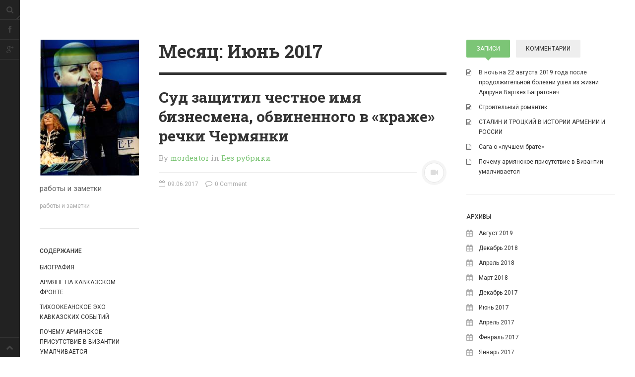

--- FILE ---
content_type: text/html; charset=UTF-8
request_url: http://artsruni.ru/2017/06/
body_size: 11199
content:
<!DOCTYPE html>
<html prefix="og: http://ogp.me/ns#" lang="ru-RU">
<head>
<meta charset="UTF-8">
<meta name="viewport" content="width=device-width, initial-scale=1.0, user-scalable=no">
<title>Июнь | 2017 | Арцруни Варткез Багратович</title>
<link rel="profile" href="http://gmpg.org/xfn/11">
<link rel="pingback" href="http://artsruni.ru/xmlrpc.php">
<meta name='robots' content='max-image-preview:large' />
<link rel="alternate" type="application/rss+xml" title="Арцруни Варткез Багратович &raquo; Лента" href="https://artsruni.ru/feed/" />
<link rel="alternate" type="application/rss+xml" title="Арцруни Варткез Багратович &raquo; Лента комментариев" href="https://artsruni.ru/comments/feed/" />
<script defer src="[data-uri]"></script>
<style id='wp-emoji-styles-inline-css' type='text/css'>

	img.wp-smiley, img.emoji {
		display: inline !important;
		border: none !important;
		box-shadow: none !important;
		height: 1em !important;
		width: 1em !important;
		margin: 0 0.07em !important;
		vertical-align: -0.1em !important;
		background: none !important;
		padding: 0 !important;
	}
</style>
<link rel='stylesheet' id='wp-block-library-css' href='http://artsruni.ru/wp-includes/css/dist/block-library/style.min.css?ver=6.4.7' type='text/css' media='all' />
<style id='classic-theme-styles-inline-css' type='text/css'>
/*! This file is auto-generated */
.wp-block-button__link{color:#fff;background-color:#32373c;border-radius:9999px;box-shadow:none;text-decoration:none;padding:calc(.667em + 2px) calc(1.333em + 2px);font-size:1.125em}.wp-block-file__button{background:#32373c;color:#fff;text-decoration:none}
</style>
<style id='global-styles-inline-css' type='text/css'>
body{--wp--preset--color--black: #000000;--wp--preset--color--cyan-bluish-gray: #abb8c3;--wp--preset--color--white: #ffffff;--wp--preset--color--pale-pink: #f78da7;--wp--preset--color--vivid-red: #cf2e2e;--wp--preset--color--luminous-vivid-orange: #ff6900;--wp--preset--color--luminous-vivid-amber: #fcb900;--wp--preset--color--light-green-cyan: #7bdcb5;--wp--preset--color--vivid-green-cyan: #00d084;--wp--preset--color--pale-cyan-blue: #8ed1fc;--wp--preset--color--vivid-cyan-blue: #0693e3;--wp--preset--color--vivid-purple: #9b51e0;--wp--preset--gradient--vivid-cyan-blue-to-vivid-purple: linear-gradient(135deg,rgba(6,147,227,1) 0%,rgb(155,81,224) 100%);--wp--preset--gradient--light-green-cyan-to-vivid-green-cyan: linear-gradient(135deg,rgb(122,220,180) 0%,rgb(0,208,130) 100%);--wp--preset--gradient--luminous-vivid-amber-to-luminous-vivid-orange: linear-gradient(135deg,rgba(252,185,0,1) 0%,rgba(255,105,0,1) 100%);--wp--preset--gradient--luminous-vivid-orange-to-vivid-red: linear-gradient(135deg,rgba(255,105,0,1) 0%,rgb(207,46,46) 100%);--wp--preset--gradient--very-light-gray-to-cyan-bluish-gray: linear-gradient(135deg,rgb(238,238,238) 0%,rgb(169,184,195) 100%);--wp--preset--gradient--cool-to-warm-spectrum: linear-gradient(135deg,rgb(74,234,220) 0%,rgb(151,120,209) 20%,rgb(207,42,186) 40%,rgb(238,44,130) 60%,rgb(251,105,98) 80%,rgb(254,248,76) 100%);--wp--preset--gradient--blush-light-purple: linear-gradient(135deg,rgb(255,206,236) 0%,rgb(152,150,240) 100%);--wp--preset--gradient--blush-bordeaux: linear-gradient(135deg,rgb(254,205,165) 0%,rgb(254,45,45) 50%,rgb(107,0,62) 100%);--wp--preset--gradient--luminous-dusk: linear-gradient(135deg,rgb(255,203,112) 0%,rgb(199,81,192) 50%,rgb(65,88,208) 100%);--wp--preset--gradient--pale-ocean: linear-gradient(135deg,rgb(255,245,203) 0%,rgb(182,227,212) 50%,rgb(51,167,181) 100%);--wp--preset--gradient--electric-grass: linear-gradient(135deg,rgb(202,248,128) 0%,rgb(113,206,126) 100%);--wp--preset--gradient--midnight: linear-gradient(135deg,rgb(2,3,129) 0%,rgb(40,116,252) 100%);--wp--preset--font-size--small: 13px;--wp--preset--font-size--medium: 20px;--wp--preset--font-size--large: 36px;--wp--preset--font-size--x-large: 42px;--wp--preset--spacing--20: 0.44rem;--wp--preset--spacing--30: 0.67rem;--wp--preset--spacing--40: 1rem;--wp--preset--spacing--50: 1.5rem;--wp--preset--spacing--60: 2.25rem;--wp--preset--spacing--70: 3.38rem;--wp--preset--spacing--80: 5.06rem;--wp--preset--shadow--natural: 6px 6px 9px rgba(0, 0, 0, 0.2);--wp--preset--shadow--deep: 12px 12px 50px rgba(0, 0, 0, 0.4);--wp--preset--shadow--sharp: 6px 6px 0px rgba(0, 0, 0, 0.2);--wp--preset--shadow--outlined: 6px 6px 0px -3px rgba(255, 255, 255, 1), 6px 6px rgba(0, 0, 0, 1);--wp--preset--shadow--crisp: 6px 6px 0px rgba(0, 0, 0, 1);}:where(.is-layout-flex){gap: 0.5em;}:where(.is-layout-grid){gap: 0.5em;}body .is-layout-flow > .alignleft{float: left;margin-inline-start: 0;margin-inline-end: 2em;}body .is-layout-flow > .alignright{float: right;margin-inline-start: 2em;margin-inline-end: 0;}body .is-layout-flow > .aligncenter{margin-left: auto !important;margin-right: auto !important;}body .is-layout-constrained > .alignleft{float: left;margin-inline-start: 0;margin-inline-end: 2em;}body .is-layout-constrained > .alignright{float: right;margin-inline-start: 2em;margin-inline-end: 0;}body .is-layout-constrained > .aligncenter{margin-left: auto !important;margin-right: auto !important;}body .is-layout-constrained > :where(:not(.alignleft):not(.alignright):not(.alignfull)){max-width: var(--wp--style--global--content-size);margin-left: auto !important;margin-right: auto !important;}body .is-layout-constrained > .alignwide{max-width: var(--wp--style--global--wide-size);}body .is-layout-flex{display: flex;}body .is-layout-flex{flex-wrap: wrap;align-items: center;}body .is-layout-flex > *{margin: 0;}body .is-layout-grid{display: grid;}body .is-layout-grid > *{margin: 0;}:where(.wp-block-columns.is-layout-flex){gap: 2em;}:where(.wp-block-columns.is-layout-grid){gap: 2em;}:where(.wp-block-post-template.is-layout-flex){gap: 1.25em;}:where(.wp-block-post-template.is-layout-grid){gap: 1.25em;}.has-black-color{color: var(--wp--preset--color--black) !important;}.has-cyan-bluish-gray-color{color: var(--wp--preset--color--cyan-bluish-gray) !important;}.has-white-color{color: var(--wp--preset--color--white) !important;}.has-pale-pink-color{color: var(--wp--preset--color--pale-pink) !important;}.has-vivid-red-color{color: var(--wp--preset--color--vivid-red) !important;}.has-luminous-vivid-orange-color{color: var(--wp--preset--color--luminous-vivid-orange) !important;}.has-luminous-vivid-amber-color{color: var(--wp--preset--color--luminous-vivid-amber) !important;}.has-light-green-cyan-color{color: var(--wp--preset--color--light-green-cyan) !important;}.has-vivid-green-cyan-color{color: var(--wp--preset--color--vivid-green-cyan) !important;}.has-pale-cyan-blue-color{color: var(--wp--preset--color--pale-cyan-blue) !important;}.has-vivid-cyan-blue-color{color: var(--wp--preset--color--vivid-cyan-blue) !important;}.has-vivid-purple-color{color: var(--wp--preset--color--vivid-purple) !important;}.has-black-background-color{background-color: var(--wp--preset--color--black) !important;}.has-cyan-bluish-gray-background-color{background-color: var(--wp--preset--color--cyan-bluish-gray) !important;}.has-white-background-color{background-color: var(--wp--preset--color--white) !important;}.has-pale-pink-background-color{background-color: var(--wp--preset--color--pale-pink) !important;}.has-vivid-red-background-color{background-color: var(--wp--preset--color--vivid-red) !important;}.has-luminous-vivid-orange-background-color{background-color: var(--wp--preset--color--luminous-vivid-orange) !important;}.has-luminous-vivid-amber-background-color{background-color: var(--wp--preset--color--luminous-vivid-amber) !important;}.has-light-green-cyan-background-color{background-color: var(--wp--preset--color--light-green-cyan) !important;}.has-vivid-green-cyan-background-color{background-color: var(--wp--preset--color--vivid-green-cyan) !important;}.has-pale-cyan-blue-background-color{background-color: var(--wp--preset--color--pale-cyan-blue) !important;}.has-vivid-cyan-blue-background-color{background-color: var(--wp--preset--color--vivid-cyan-blue) !important;}.has-vivid-purple-background-color{background-color: var(--wp--preset--color--vivid-purple) !important;}.has-black-border-color{border-color: var(--wp--preset--color--black) !important;}.has-cyan-bluish-gray-border-color{border-color: var(--wp--preset--color--cyan-bluish-gray) !important;}.has-white-border-color{border-color: var(--wp--preset--color--white) !important;}.has-pale-pink-border-color{border-color: var(--wp--preset--color--pale-pink) !important;}.has-vivid-red-border-color{border-color: var(--wp--preset--color--vivid-red) !important;}.has-luminous-vivid-orange-border-color{border-color: var(--wp--preset--color--luminous-vivid-orange) !important;}.has-luminous-vivid-amber-border-color{border-color: var(--wp--preset--color--luminous-vivid-amber) !important;}.has-light-green-cyan-border-color{border-color: var(--wp--preset--color--light-green-cyan) !important;}.has-vivid-green-cyan-border-color{border-color: var(--wp--preset--color--vivid-green-cyan) !important;}.has-pale-cyan-blue-border-color{border-color: var(--wp--preset--color--pale-cyan-blue) !important;}.has-vivid-cyan-blue-border-color{border-color: var(--wp--preset--color--vivid-cyan-blue) !important;}.has-vivid-purple-border-color{border-color: var(--wp--preset--color--vivid-purple) !important;}.has-vivid-cyan-blue-to-vivid-purple-gradient-background{background: var(--wp--preset--gradient--vivid-cyan-blue-to-vivid-purple) !important;}.has-light-green-cyan-to-vivid-green-cyan-gradient-background{background: var(--wp--preset--gradient--light-green-cyan-to-vivid-green-cyan) !important;}.has-luminous-vivid-amber-to-luminous-vivid-orange-gradient-background{background: var(--wp--preset--gradient--luminous-vivid-amber-to-luminous-vivid-orange) !important;}.has-luminous-vivid-orange-to-vivid-red-gradient-background{background: var(--wp--preset--gradient--luminous-vivid-orange-to-vivid-red) !important;}.has-very-light-gray-to-cyan-bluish-gray-gradient-background{background: var(--wp--preset--gradient--very-light-gray-to-cyan-bluish-gray) !important;}.has-cool-to-warm-spectrum-gradient-background{background: var(--wp--preset--gradient--cool-to-warm-spectrum) !important;}.has-blush-light-purple-gradient-background{background: var(--wp--preset--gradient--blush-light-purple) !important;}.has-blush-bordeaux-gradient-background{background: var(--wp--preset--gradient--blush-bordeaux) !important;}.has-luminous-dusk-gradient-background{background: var(--wp--preset--gradient--luminous-dusk) !important;}.has-pale-ocean-gradient-background{background: var(--wp--preset--gradient--pale-ocean) !important;}.has-electric-grass-gradient-background{background: var(--wp--preset--gradient--electric-grass) !important;}.has-midnight-gradient-background{background: var(--wp--preset--gradient--midnight) !important;}.has-small-font-size{font-size: var(--wp--preset--font-size--small) !important;}.has-medium-font-size{font-size: var(--wp--preset--font-size--medium) !important;}.has-large-font-size{font-size: var(--wp--preset--font-size--large) !important;}.has-x-large-font-size{font-size: var(--wp--preset--font-size--x-large) !important;}
.wp-block-navigation a:where(:not(.wp-element-button)){color: inherit;}
:where(.wp-block-post-template.is-layout-flex){gap: 1.25em;}:where(.wp-block-post-template.is-layout-grid){gap: 1.25em;}
:where(.wp-block-columns.is-layout-flex){gap: 2em;}:where(.wp-block-columns.is-layout-grid){gap: 2em;}
.wp-block-pullquote{font-size: 1.5em;line-height: 1.6;}
</style>
<link rel='stylesheet' id='contact-form-7-css' href='http://artsruni.ru/wp-content/cache/autoptimize/css/autoptimize_single_3fd2afa98866679439097f4ab102fe0a.css?ver=5.9.8' type='text/css' media='all' />
<link rel='stylesheet' id='wsl-widget-css' href='http://artsruni.ru/wp-content/cache/autoptimize/css/autoptimize_single_b751c4b6d30d0223e0b31e3d46ec5040.css?ver=6.4.7' type='text/css' media='all' />
<link rel='stylesheet' id='dw-minion-main-css' href='http://artsruni.ru/wp-content/cache/autoptimize/css/autoptimize_single_41fc0f0bac055fcbb66a0d7634fc8202.css?ver=6.4.7' type='text/css' media='all' />
<link rel='stylesheet' id='dw-minion-style-css' href='http://artsruni.ru/wp-content/themes/dw-minion.1.1.7/dw-minion/style.css?ver=6.4.7' type='text/css' media='all' />
<link rel='stylesheet' id='dw-minion-qa-css' href='http://artsruni.ru/wp-content/cache/autoptimize/css/autoptimize_single_1df7d33fbb131c8644a11cc599a77015.css?ver=6.4.7' type='text/css' media='all' />
<script defer type="text/javascript" src="http://artsruni.ru/wp-content/themes/dw-minion.1.1.7/dw-minion/assets/js/modernizr-2.6.2.min.js?ver=6.4.7" id="modernizr-js"></script>
<script type="text/javascript" src="http://artsruni.ru/wp-includes/js/jquery/jquery.min.js?ver=3.7.1" id="jquery-core-js"></script>
<script defer type="text/javascript" src="http://artsruni.ru/wp-includes/js/jquery/jquery-migrate.min.js?ver=3.4.1" id="jquery-migrate-js"></script>
<link rel="https://api.w.org/" href="https://artsruni.ru/wp-json/" /><link rel="EditURI" type="application/rsd+xml" title="RSD" href="https://artsruni.ru/xmlrpc.php?rsd" />
<meta name="generator" content="WordPress 6.4.7" />
<script defer src="[data-uri]"></script><meta property="og:image" content="" /></head>
<body class="archive date">
<div id="page" class="hfeed site">
	<div class="container clearfix">
				<div id="navigation" class="site-nav">
			<div class="site-nav-inner">
				<div class="container">
					<header id="masthead" class="site-header" role="banner">
						<h1 class="site-title display-logo"><a href="https://artsruni.ru/" title="Арцруни Варткез Багратович" rel="home"><img alt="Арцруни Варткез Багратович" src="http://artsruni.ru/wp-content/uploads/2015/11/D0_92_D0_91_D0_90002.jpg" /></a></h1><p class="site-subtitle">работы и заметки</p><h2 class="site-description">работы и заметки</h2>					</header>
					<div id="main-sidebar" class="widget-area" role="complementary">
		<aside id="nav_menu-3" class="widget widget_nav_menu"><h3 class="widget-title">Содержание</h3><div class="menu-%d1%81%d0%be%d0%b4%d0%b5%d1%80%d0%b6%d0%b0%d0%bd%d0%b8%d0%b5-container"><ul id="menu-%d1%81%d0%be%d0%b4%d0%b5%d1%80%d0%b6%d0%b0%d0%bd%d0%b8%d0%b5" class="menu"><li id="menu-item-14" class="menu-item menu-item-type-post_type menu-item-object-page menu-item-14"><a href="https://artsruni.ru/biography/">Биография</a></li>
<li id="menu-item-26" class="menu-item menu-item-type-post_type menu-item-object-page menu-item-26"><a href="https://artsruni.ru/armeinans_caucassius_war/">Армяне на Кавказском фронте</a></li>
<li id="menu-item-23" class="menu-item menu-item-type-post_type menu-item-object-page menu-item-23"><a href="https://artsruni.ru/pacific_echo_caucassian/">Тихоокеанское эхо кавказских событий</a></li>
<li id="menu-item-61" class="menu-item menu-item-type-post_type menu-item-object-page menu-item-61"><a href="https://artsruni.ru/%d0%bf%d0%be%d1%87%d0%b5%d0%bc%d1%83-%d0%b0%d1%80%d0%bc%d1%8f%d0%bd%d1%81%d0%ba%d0%be%d0%b5-%d0%bf%d1%80%d0%b8%d1%81%d1%83%d1%82%d1%81%d1%82%d0%b2%d0%b8%d0%b5-%d0%b2-%d0%b2%d0%b8%d0%b7%d0%b0%d0%bd/">Почему армянское присутствие в Византии умалчивается</a></li>
<li id="menu-item-94" class="menu-item menu-item-type-post_type menu-item-object-page menu-item-94"><a href="https://artsruni.ru/%d0%be%d1%82%d0%ba%d1%80%d1%8b%d1%82%d0%be%d0%b5-%d0%bf%d0%b8%d1%81%d1%8c%d0%bc%d0%be-%d0%bf%d1%80%d0%b5%d0%b7%d0%b8%d0%b4%d0%b5%d0%bd%d1%82%d1%83-%d1%80%d0%be%d1%81%d1%81%d0%b8%d0%b8-%d0%b2-%d0%b2/">Открытое письмо президенту России В.В. Путину</a></li>
<li id="menu-item-116" class="menu-item menu-item-type-post_type menu-item-object-page menu-item-116"><a href="https://artsruni.ru/?page_id=114">ЕСТЬ ЛИ БУДУЩЕЕ У КОНСТИТУЦИОННОЙ МОНАРХИИ В АРМЕНИИ?</a></li>
<li id="menu-item-201" class="menu-item menu-item-type-post_type menu-item-object-page menu-item-201"><a href="https://artsruni.ru/%d0%b1%d0%b0%d0%ba%d1%83-%d0%bf%d1%80%d0%be%d1%82%d0%b8%d0%b2-%d0%bf%d0%be%d1%81%d0%bb%d0%b0-%d1%81%d1%88%d0%b0-%d1%8d%d0%b2%d0%b0%d0%bd%d1%81%d0%b0-%d0%b8-%d1%81%d1%82%d0%b0%d0%bb%d0%b8%d0%bd%d0%b0/">БАКУ ПРОТИВ ПОСЛА США ЭВАНСА И СТАЛИНА</a></li>
</ul></div></aside><aside id="search-2" class="widget widget_search"><form role="search" method="get" class="search-form" action="https://artsruni.ru/">
	<label>
		<span class="screen-reader-text">Search for:</span>
		<input type="search" class="search-field" placeholder="Search &hellip;" value="" name="s" title="Search for:">
	</label>
	<input type="submit" class="search-submit" value="Search">
</form></aside><aside id="categories-2" class="widget widget_categories"><h3 class="widget-title">Рубрики</h3>
			<ul>
					<li class="cat-item cat-item-1"><a href="https://artsruni.ru/category/%d0%b1%d0%b5%d0%b7-%d1%80%d1%83%d0%b1%d1%80%d0%b8%d0%ba%d0%b8/">Без рубрики</a>
</li>
	<li class="cat-item cat-item-4"><a href="https://artsruni.ru/category/%d0%b8%d0%bd%d1%82%d0%b5%d1%80%d0%b2%d1%8c%d1%8e/">Интервью</a>
</li>
			</ul>

			</aside><aside id="meta-2" class="widget widget_meta"><h3 class="widget-title">Мета</h3>
		<ul>
						<li><a href="https://artsruni.ru/wp-login.php">Войти</a></li>
			<li><a href="https://artsruni.ru/feed/">Лента записей</a></li>
			<li><a href="https://artsruni.ru/comments/feed/">Лента комментариев</a></li>

			<li><a href="https://ru.wordpress.org/">WordPress.org</a></li>
		</ul>

		</aside></div>				</div>
			</div>
		</div>
          <div id="actions" class="site-actions clearfix">
      <div class="action show-site-nav">
          <i class="icon-reorder"></i>
      </div>
      <div class="clearfix actions">
          <div class="action search">
              <form action="https://artsruni.ru/" class="action searchform">
                  <input type="text" placeholder="Search" id="s" name="s" class="search-query">
                  <label for="s"></label>
              </form>
          </div>
          <a class="back-top action" href="#page"><i class="icon-chevron-up"></i></a>
                    <div class="action socials">
              <i class="icon-link active-socials"></i>
              <ul class="unstyled list-socials clearfix" style="width: 200px;">
                  <li class="social"><a href="https://www.facebook.com/profile.php?id=100010458885261"><i class="icon-facebook"></i></a></li>                                    <li class="social"><a href="https://plus.google.com/u/0/108915354577275142090/posts"><i class="icon-google-plus"></i></a></li>                                                  </ul>          </div>
      </div>
  </div>
  		<div id="main" class="site-main">
			<div class="site-main-inner">
				<div class="container clearfix">
					<div id="primary" class="content-area">
	<div class="primary-inner">
		<header class="page-header">
			<h1 class="page-title">
				Месяц: <span>Июнь 2017</span>			</h1>
					</header>
		<div id="content" class="site-content content-list" role="main">
		<article id="post-187" class="post-187 post type-post status-publish format-video hentry category-1 post_format-post-format-video">
	<header class="entry-header">
		<h2 class="entry-title"><a href="https://artsruni.ru/2017/06/09/%d1%81%d1%83%d0%b4-%d0%b7%d0%b0%d1%89%d0%b8%d1%82%d0%b8%d0%bb-%d1%87%d0%b5%d1%81%d1%82%d0%bd%d0%be%d0%b5-%d0%b8%d0%bc%d1%8f-%d0%b1%d0%b8%d0%b7%d0%bd%d0%b5%d1%81%d0%bc%d0%b5%d0%bd%d0%b0-%d0%be%d0%b1/" rel="bookmark">Суд защитил честное имя бизнесмена, обвиненного в «краже» речки Чермянки</a></h2>		<div class="entry-meta"><span class="byline">By <span class="author vcard"><a class="url fn n" href="https://artsruni.ru/author/mordeator/" title="View all posts by mordeator">mordeator</a></span></span><span class="cat-links"> in <a href="https://artsruni.ru/category/%d0%b1%d0%b5%d0%b7-%d1%80%d1%83%d0%b1%d1%80%d0%b8%d0%ba%d0%b8/" rel="category tag">Без рубрики</a></span><span class="sep"><span class="post-format"><i class="icon-facetime-video"></i></span></span><span class="posted-on"><a href="https://artsruni.ru/2017/06/09/%d1%81%d1%83%d0%b4-%d0%b7%d0%b0%d1%89%d0%b8%d1%82%d0%b8%d0%bb-%d1%87%d0%b5%d1%81%d1%82%d0%bd%d0%be%d0%b5-%d0%b8%d0%bc%d1%8f-%d0%b1%d0%b8%d0%b7%d0%bd%d0%b5%d1%81%d0%bc%d0%b5%d0%bd%d0%b0-%d0%be%d0%b1/" title="20:10" rel="bookmark"><i class="icon-calendar-empty"></i> <time class="entry-date published" datetime="2017-06-09T20:10:10+03:00">09.06.2017</time></a></span>		<span class="comments-link"><a href="https://artsruni.ru/2017/06/09/%d1%81%d1%83%d0%b4-%d0%b7%d0%b0%d1%89%d0%b8%d1%82%d0%b8%d0%bb-%d1%87%d0%b5%d1%81%d1%82%d0%bd%d0%be%d0%b5-%d0%b8%d0%bc%d1%8f-%d0%b1%d0%b8%d0%b7%d0%bd%d0%b5%d1%81%d0%bc%d0%b5%d0%bd%d0%b0-%d0%be%d0%b1/#respond"><i class="icon-comment-alt"></i> 0 Comment</a></span>
	</div>	</header>
		<div class="entry-content"> 
		<p><iframe width="620" height="349" src="https://www.youtube.com/embed/_cJAv9BGYiM?feature=oembed" frameborder="0" allowfullscreen></iframe></p>
			</div>
</article><article id="post-185" class="post-185 post type-post status-publish format-standard hentry category-1">
	<header class="entry-header">
		<h2 class="entry-title"><a href="https://artsruni.ru/2017/06/09/%d0%bc%d0%bd%d0%b5-%d0%bd%d0%b5-%d1%81%d1%82%d1%8b%d0%b4%d0%bd%d0%be-%d0%b7%d0%b0-%d0%b2%d1%81%d0%b5-%d1%87%d0%b5%d0%bc-%d1%8f-%d0%b6%d0%b8%d0%bb-%d0%b8-%d0%b6%d0%b8%d0%b2%d1%83/" rel="bookmark">&#171;МНЕ НЕ СТЫДНО ЗА ВСЕ, ЧЕМ Я ЖИЛ И ЖИВУ&#8230;&#187;</a></h2>		<div class="entry-meta"><span class="byline">By <span class="author vcard"><a class="url fn n" href="https://artsruni.ru/author/mordeator/" title="View all posts by mordeator">mordeator</a></span></span><span class="cat-links"> in <a href="https://artsruni.ru/category/%d0%b1%d0%b5%d0%b7-%d1%80%d1%83%d0%b1%d1%80%d0%b8%d0%ba%d0%b8/" rel="category tag">Без рубрики</a></span><span class="sep"><span class="post-format"><i class="icon-file-text"></i></span></span><span class="posted-on"><a href="https://artsruni.ru/2017/06/09/%d0%bc%d0%bd%d0%b5-%d0%bd%d0%b5-%d1%81%d1%82%d1%8b%d0%b4%d0%bd%d0%be-%d0%b7%d0%b0-%d0%b2%d1%81%d0%b5-%d1%87%d0%b5%d0%bc-%d1%8f-%d0%b6%d0%b8%d0%bb-%d0%b8-%d0%b6%d0%b8%d0%b2%d1%83/" title="20:08" rel="bookmark"><i class="icon-calendar-empty"></i> <time class="entry-date published" datetime="2017-06-09T20:08:17+03:00">09.06.2017</time></a></span>		<span class="comments-link"><a href="https://artsruni.ru/2017/06/09/%d0%bc%d0%bd%d0%b5-%d0%bd%d0%b5-%d1%81%d1%82%d1%8b%d0%b4%d0%bd%d0%be-%d0%b7%d0%b0-%d0%b2%d1%81%d0%b5-%d1%87%d0%b5%d0%bc-%d1%8f-%d0%b6%d0%b8%d0%bb-%d0%b8-%d0%b6%d0%b8%d0%b2%d1%83/#respond"><i class="icon-comment-alt"></i> 0 Comment</a></span>
	</div>	</header>
		<div class="entry-content"> 
		<p><a href="http://www.golosarmenii.am/article/54232/mne-ne-stydno-za-vse--chem-ya-zhil-i-zhivu---">ГОЛОС</a> АРМЕНИИ</p>
<p>2017-06-05 15:06</p>
<p>Александр ТОВМАСЯН</p>
<p><strong>&#171;МНЕ НЕ СТЫДНО ЗА ВСЕ, ЧЕМ Я ЖИЛ И ЖИВУ&#8230;&#187;</strong></p>
<p><strong>Считается, что у человека три характера. Первый &#8212; тот, который он приписывает себе. Второй &#8212; который приписывают люди. И третий &#8212; который в действительности. У редких счастливцев три эти ипостаси в целом совпадают. К ним принадлежит строитель Варткез Багратович Арцруни. Такое совпадение говорит и о трезвой самооценке, и об умении следовать в жизни своим принципам, и (в данном случае) о многом другом, о чем можно узнать из книги &#171;Дом, который построил Варткез Арцруни&#187;, написанной в форме четырнадцати диалогов с известным журналистом Гагиком Карапетяном. В ней Арцруни беседует со своим биографом о прожитом и пережитом. Рассказ дополняют его одноклассники, коллеги, члены семьи, воспроизводя эпизоды из детства, молодости и зрелых лет Варткеза Багратовича. По ним выстраивается характер, предопределивший судьбу.</strong></p>
<p> <a href="https://artsruni.ru/2017/06/09/%d0%bc%d0%bd%d0%b5-%d0%bd%d0%b5-%d1%81%d1%82%d1%8b%d0%b4%d0%bd%d0%be-%d0%b7%d0%b0-%d0%b2%d1%81%d0%b5-%d1%87%d0%b5%d0%bc-%d1%8f-%d0%b6%d0%b8%d0%bb-%d0%b8-%d0%b6%d0%b8%d0%b2%d1%83/" class="more-link"><span class="btn btn-small">Continue reading</span></a></p>
			</div>
</article>		</div>
	</div>
</div>
<div id="secondary" class="widget-area" role="complementary">
		<aside id="dw_tabs-11" class="widget dw_tabs news-tab">      <div class="nav-tab-select-wrap">
        <select name="nav-tabs-dw_tabs-11" class="nav-tabs-by-select visible-phone" >
          <option data-target="#recent-posts-dw-widget-1"  value="#recent-posts-dw-widget-1" >Записи</option><option data-target="#recent-comments-dw-widget-1"  value="#recent-comments-dw-widget-1" >Комментарии</option>        </select>
      </div>
      <ul class="nav nav-tabs hidden-phone" id="nav-tabs-dw_tabs-11">
      <li class="active"><a href="#recent-posts-dw-widget-1" data-toggle="tab">Записи</a></li><li class=""><a href="#recent-comments-dw-widget-1" data-toggle="tab">Комментарии</a></li>      </ul>
      <div class="tab-content">
                          <div class="tab-pane widget_recent-posts-dw-widget-1 widget_recent_entries active" id="recent-posts-dw-widget-1">
                    
		
		<h3 class="widget-title">Записи</h3>
		<ul>
											<li>
					<a href="https://artsruni.ru/2019/08/22/%d0%b2-%d0%bd%d0%be%d1%87%d1%8c-%d0%bd%d0%b0-22-%d0%b0%d0%b2%d0%b3%d1%83%d1%81%d1%82%d0%b0-2019-%d0%b3%d0%be%d0%b4%d0%b0-%d0%bf%d0%be%d1%81%d0%bb%d0%b5-%d0%bf%d1%80%d0%be%d0%b4%d0%be%d0%bb%d0%b6%d0%b8/">В ночь на 22 августа 2019 года после продолжительной болезни ушел из жизни Арцруни Варткез Багратович.</a>
									</li>
											<li>
					<a href="https://artsruni.ru/2019/08/12/%d1%81%d1%82%d1%80%d0%be%d0%b8%d1%82%d0%b5%d0%bb%d1%8c%d0%bd%d1%8b%d0%b9-%d1%80%d0%be%d0%bc%d0%b0%d0%bd%d1%82%d0%b8%d0%ba/">Строительный романтик</a>
									</li>
											<li>
					<a href="https://artsruni.ru/2019/08/12/%d1%81%d1%82%d0%b0%d0%bb%d0%b8%d0%bd-%d0%b8-%d1%82%d1%80%d0%be%d1%86%d0%ba%d0%b8%d0%b9-%d0%b2-%d0%b8%d1%81%d1%82%d0%be%d1%80%d0%b8%d0%b8-%d0%b0%d1%80%d0%bc%d0%b5%d0%bd%d0%b8%d0%b8-%d0%b8-%d1%80%d0%be/">СТАЛИН И ТРОЦКИЙ В ИСТОРИИ АРМЕНИИ И РОССИИ</a>
									</li>
											<li>
					<a href="https://artsruni.ru/2019/08/12/%d1%81%d0%b0%d0%b3%d0%b0-%d0%be-%d0%bb%d1%83%d1%87%d1%88%d0%b5%d0%bc-%d0%b1%d1%80%d0%b0%d1%82%d0%b5/">Сага о «лучшем брате»</a>
									</li>
											<li>
					<a href="https://artsruni.ru/2019/08/12/%d0%bf%d0%be%d1%87%d0%b5%d0%bc%d1%83-%d0%b0%d1%80%d0%bc%d1%8f%d0%bd%d1%81%d0%ba%d0%be%d0%b5-%d0%bf%d1%80%d0%b8%d1%81%d1%83%d1%82%d1%81%d1%82%d0%b2%d0%b8%d0%b5-%d0%b2-%d0%b2%d0%b8%d0%b7%d0%b0%d0%bd/">Почему армянское присутствие в Византии умалчивается</a>
									</li>
					</ul>

		                  </div>
                                  <div class="tab-pane widget_recent-comments-dw-widget-1 widget_recent_comments " id="recent-comments-dw-widget-1">
                    <h3 class="widget-title">Комментарии</h3><ul id="recentcomments"></ul>                  </div>
                      </div>
  </aside><aside id="archives-5" class="widget widget_archive"><h3 class="widget-title">Архивы</h3>
			<ul>
					<li><a href='https://artsruni.ru/2019/08/'>Август 2019</a></li>
	<li><a href='https://artsruni.ru/2018/12/'>Декабрь 2018</a></li>
	<li><a href='https://artsruni.ru/2018/04/'>Апрель 2018</a></li>
	<li><a href='https://artsruni.ru/2018/03/'>Март 2018</a></li>
	<li><a href='https://artsruni.ru/2017/12/'>Декабрь 2017</a></li>
	<li><a href='https://artsruni.ru/2017/06/' aria-current="page">Июнь 2017</a></li>
	<li><a href='https://artsruni.ru/2017/04/'>Апрель 2017</a></li>
	<li><a href='https://artsruni.ru/2017/02/'>Февраль 2017</a></li>
	<li><a href='https://artsruni.ru/2017/01/'>Январь 2017</a></li>
	<li><a href='https://artsruni.ru/2016/12/'>Декабрь 2016</a></li>
	<li><a href='https://artsruni.ru/2016/10/'>Октябрь 2016</a></li>
	<li><a href='https://artsruni.ru/2016/06/'>Июнь 2016</a></li>
	<li><a href='https://artsruni.ru/2016/05/'>Май 2016</a></li>
	<li><a href='https://artsruni.ru/2015/12/'>Декабрь 2015</a></li>
	<li><a href='https://artsruni.ru/2015/10/'>Октябрь 2015</a></li>
			</ul>

			</aside></div>        </div>
      </div>
    </div>
    <footer id="colophon" class="site-footer" role="contentinfo">
      <div class="container">
        <div class="site-info">
          
          
          
        </div>
      </div>
    </footer>
  </div>
</div>
<script type="text/javascript" src="http://artsruni.ru/wp-includes/js/dist/vendor/wp-polyfill-inert.min.js?ver=3.1.2" id="wp-polyfill-inert-js"></script>
<script type="text/javascript" src="http://artsruni.ru/wp-includes/js/dist/vendor/regenerator-runtime.min.js?ver=0.14.0" id="regenerator-runtime-js"></script>
<script type="text/javascript" src="http://artsruni.ru/wp-includes/js/dist/vendor/wp-polyfill.min.js?ver=3.15.0" id="wp-polyfill-js"></script>
<script type="text/javascript" src="http://artsruni.ru/wp-includes/js/dist/hooks.min.js?ver=c6aec9a8d4e5a5d543a1" id="wp-hooks-js"></script>
<script type="text/javascript" src="http://artsruni.ru/wp-includes/js/dist/i18n.min.js?ver=7701b0c3857f914212ef" id="wp-i18n-js"></script>
<script defer id="wp-i18n-js-after" src="[data-uri]"></script>
<script defer type="text/javascript" src="http://artsruni.ru/wp-content/cache/autoptimize/js/autoptimize_single_efc27e253fae1b7b891fb5a40e687768.js?ver=5.9.8" id="swv-js"></script>
<script defer id="contact-form-7-js-extra" src="[data-uri]"></script>
<script defer type="text/javascript" src="http://artsruni.ru/wp-content/cache/autoptimize/js/autoptimize_single_0b1719adf5fa7231cb1a1b54cf11a50e.js?ver=5.9.8" id="contact-form-7-js"></script>
<script defer type="text/javascript" src="http://artsruni.ru/wp-content/cache/autoptimize/js/autoptimize_single_a7941f4e8606b19ac87afe9ce9d3042e.js?ver=6.4.7" id="dw-minion-main-script-js"></script>
<script defer type="text/javascript" src="http://artsruni.ru/wp-content/cache/autoptimize/js/autoptimize_single_a05a07909ed90b9fd5ff5839046b33ee.js?ver=6.4.7" id="bootstrap-transition-js"></script>
<script defer type="text/javascript" src="http://artsruni.ru/wp-content/cache/autoptimize/js/autoptimize_single_a9a52d360096c21dce382a75ddb097c5.js?ver=6.4.7" id="bootstrap-carousel-js"></script>
<script defer type="text/javascript" src="http://artsruni.ru/wp-content/cache/autoptimize/js/autoptimize_single_00f3b07c6f55b836e7ee6e587a024264.js?ver=6.4.7" id="bootstrap-collapse-js"></script>
<script defer type="text/javascript" src="http://artsruni.ru/wp-content/cache/autoptimize/js/autoptimize_single_a0b0c35980fd3689f57c73f5ff319a68.js?ver=6.4.7" id="bootstrap-tab-js"></script>
<!-- Yandex.Metrika counter -->
<script defer src="[data-uri]"></script>
<noscript><div><img src="https://mc.yandex.ru/watch/37843055" style="position:absolute; left:-9999px;" alt="" /></div></noscript>
<!-- /Yandex.Metrika counter -->
</body>
</html>

--- FILE ---
content_type: text/css
request_url: http://artsruni.ru/wp-content/cache/autoptimize/css/autoptimize_single_41fc0f0bac055fcbb66a0d7634fc8202.css?ver=6.4.7
body_size: 21218
content:
@import url(http://fonts.googleapis.com/css?family=Roboto:400,400italic,500,700);@import url(http://fonts.googleapis.com/css?family=Roboto+Slab:700,400);
/*!
 *  Font Awesome 3.2.1
 *  the iconic font designed for Bootstrap
 *  ------------------------------------------------------------------------------
 *  The full suite of pictographic icons, examples, and documentation can be
 *  found at http://fontawesome.io.  Stay up to date on Twitter at
 *  http://twitter.com/fontawesome.
 *
 *  License
 *  ------------------------------------------------------------------------------
 *  - The Font Awesome font is licensed under SIL OFL 1.1 -
 *    http://scripts.sil.org/OFL
 *  - Font Awesome CSS, LESS, and SASS files are licensed under MIT License -
 *    http://opensource.org/licenses/mit-license.html
 *  - Font Awesome documentation licensed under CC BY 3.0 -
 *    http://creativecommons.org/licenses/by/3.0/
 *  - Attribution is no longer required in Font Awesome 3.0, but much appreciated:
 *    "Font Awesome by Dave Gandy - http://fontawesome.io"
 *
 *  Author - Dave Gandy
 *  ------------------------------------------------------------------------------
 *  Email: dave@fontawesome.io
 *  Twitter: http://twitter.com/davegandy
 *  Work: Lead Product Designer @ Kyruus - http://kyruus.com
 */
@font-face{font-family:'FontAwesome';src:url(//artsruni.ru/wp-content/themes/dw-minion.1.1.7/dw-minion/assets/css/../inc/font-awesome/font/fontawesome-webfont.eot?v=3.2.1);src:url(//artsruni.ru/wp-content/themes/dw-minion.1.1.7/dw-minion/assets/css/../inc/font-awesome/font/fontawesome-webfont.eot?#iefix&v=3.2.1) format('embedded-opentype'),url(//artsruni.ru/wp-content/themes/dw-minion.1.1.7/dw-minion/assets/css/../inc/font-awesome/font/fontawesome-webfont.woff?v=3.2.1) format('woff'),url(//artsruni.ru/wp-content/themes/dw-minion.1.1.7/dw-minion/assets/css/../inc/font-awesome/font/fontawesome-webfont.ttf?v=3.2.1) format('truetype'),url(//artsruni.ru/wp-content/themes/dw-minion.1.1.7/dw-minion/assets/css/../inc/font-awesome/font/fontawesome-webfont.svg#fontawesomeregular?v=3.2.1) format('svg');font-weight:400;font-style:normal}[class^=icon-],[class*=" icon-"]{font-family:FontAwesome;font-weight:400;font-style:normal;text-decoration:inherit;-webkit-font-smoothing:antialiased;*margin-right:.3em;}[class^=icon-]:before,[class*=" icon-"]:before{text-decoration:inherit;display:inline-block;speak:none}.icon-large:before{vertical-align:-10%;font-size:1.3333333333333333em}a [class^=icon-],a [class*=" icon-"]{display:inline}[class^=icon-].icon-fixed-width,[class*=" icon-"].icon-fixed-width{display:inline-block;width:1.1428571428571428em;text-align:right;padding-right:.2857142857142857em}[class^=icon-].icon-fixed-width.icon-large,[class*=" icon-"].icon-fixed-width.icon-large{width:1.4285714285714286em}.icons-ul{margin-left:2.142857142857143em;list-style-type:none}.icons-ul>li{position:relative}.icons-ul .icon-li{position:absolute;left:-2.142857142857143em;width:2.142857142857143em;text-align:center;line-height:inherit}[class^=icon-].hide,[class*=" icon-"].hide{display:none}.icon-muted{color:#eee}.icon-light{color:#fff}.icon-dark{color:#333}.icon-border{border:solid 1px #eee;padding:.2em .25em .15em;-webkit-border-radius:3px;-moz-border-radius:3px;border-radius:3px}.icon-2x{font-size:2em}.icon-2x.icon-border{border-width:2px;-webkit-border-radius:4px;-moz-border-radius:4px;border-radius:4px}.icon-3x{font-size:3em}.icon-3x.icon-border{border-width:3px;-webkit-border-radius:5px;-moz-border-radius:5px;border-radius:5px}.icon-4x{font-size:4em}.icon-4x.icon-border{border-width:4px;-webkit-border-radius:6px;-moz-border-radius:6px;border-radius:6px}.icon-5x{font-size:5em}.icon-5x.icon-border{border-width:5px;-webkit-border-radius:7px;-moz-border-radius:7px;border-radius:7px}.pull-right{float:right}.pull-left{float:left}[class^=icon-].pull-left,[class*=" icon-"].pull-left{margin-right:.3em}[class^=icon-].pull-right,[class*=" icon-"].pull-right{margin-left:.3em}[class^=icon-],[class*=" icon-"]{display:inline;width:auto;height:auto;line-height:normal;vertical-align:baseline;background-image:none;background-position:0 0;background-repeat:repeat;margin-top:0}.icon-white,.nav-pills>.active>a>[class^=icon-],.nav-pills>.active>a>[class*=" icon-"],.nav-list>.active>a>[class^=icon-],.nav-list>.active>a>[class*=" icon-"],.navbar-inverse .nav>.active>a>[class^=icon-],.navbar-inverse .nav>.active>a>[class*=" icon-"],.dropdown-menu>li>a:hover>[class^=icon-],.dropdown-menu>li>a:hover>[class*=" icon-"],.dropdown-menu>.active>a>[class^=icon-],.dropdown-menu>.active>a>[class*=" icon-"],.dropdown-submenu:hover>a>[class^=icon-],.dropdown-submenu:hover>a>[class*=" icon-"]{background-image:none}.btn [class^=icon-].icon-large,.nav [class^=icon-].icon-large,.btn [class*=" icon-"].icon-large,.nav [class*=" icon-"].icon-large{line-height:.9em}.btn [class^=icon-].icon-spin,.nav [class^=icon-].icon-spin,.btn [class*=" icon-"].icon-spin,.nav [class*=" icon-"].icon-spin{display:inline-block}.nav-tabs [class^=icon-],.nav-pills [class^=icon-],.nav-tabs [class*=" icon-"],.nav-pills [class*=" icon-"],.nav-tabs [class^=icon-].icon-large,.nav-pills [class^=icon-].icon-large,.nav-tabs [class*=" icon-"].icon-large,.nav-pills [class*=" icon-"].icon-large{line-height:.9em}.btn [class^=icon-].pull-left.icon-2x,.btn [class*=" icon-"].pull-left.icon-2x,.btn [class^=icon-].pull-right.icon-2x,.btn [class*=" icon-"].pull-right.icon-2x{margin-top:.18em}.btn [class^=icon-].icon-spin.icon-large,.btn [class*=" icon-"].icon-spin.icon-large{line-height:.8em}.btn.btn-small [class^=icon-].pull-left.icon-2x,.btn.btn-small [class*=" icon-"].pull-left.icon-2x,.btn.btn-small [class^=icon-].pull-right.icon-2x,.btn.btn-small [class*=" icon-"].pull-right.icon-2x{margin-top:.25em}.btn.btn-large [class^=icon-],.btn.btn-large [class*=" icon-"]{margin-top:0}.btn.btn-large [class^=icon-].pull-left.icon-2x,.btn.btn-large [class*=" icon-"].pull-left.icon-2x,.btn.btn-large [class^=icon-].pull-right.icon-2x,.btn.btn-large [class*=" icon-"].pull-right.icon-2x{margin-top:.05em}.btn.btn-large [class^=icon-].pull-left.icon-2x,.btn.btn-large [class*=" icon-"].pull-left.icon-2x{margin-right:.2em}.btn.btn-large [class^=icon-].pull-right.icon-2x,.btn.btn-large [class*=" icon-"].pull-right.icon-2x{margin-left:.2em}.nav-list [class^=icon-],.nav-list [class*=" icon-"]{line-height:inherit}.icon-stack{position:relative;display:inline-block;width:2em;height:2em;line-height:2em;vertical-align:-35%}.icon-stack [class^=icon-],.icon-stack [class*=" icon-"]{display:block;text-align:center;position:absolute;width:100%;height:100%;font-size:1em;line-height:inherit;*line-height:2em;}.icon-stack .icon-stack-base{font-size:2em;*line-height:1em;}.icon-spin{display:inline-block;-moz-animation:spin 2s infinite linear;-o-animation:spin 2s infinite linear;-webkit-animation:spin 2s infinite linear;animation:spin 2s infinite linear}a .icon-stack,a .icon-spin{display:inline-block;text-decoration:none}@-moz-keyframes spin{0%{-moz-transform:rotate(0deg)}100%{-moz-transform:rotate(359deg)}}@-webkit-keyframes spin{0%{-webkit-transform:rotate(0deg)}100%{-webkit-transform:rotate(359deg)}}@-o-keyframes spin{0%{-o-transform:rotate(0deg)}100%{-o-transform:rotate(359deg)}}@-ms-keyframes spin{0%{-ms-transform:rotate(0deg)}100%{-ms-transform:rotate(359deg)}}@keyframes spin{0%{transform:rotate(0deg)}100%{transform:rotate(359deg)}}.icon-rotate-90:before{-webkit-transform:rotate(90deg);-moz-transform:rotate(90deg);-ms-transform:rotate(90deg);-o-transform:rotate(90deg);transform:rotate(90deg);filter:progid:DXImageTransform.Microsoft.BasicImage(rotation=1)}.icon-rotate-180:before{-webkit-transform:rotate(180deg);-moz-transform:rotate(180deg);-ms-transform:rotate(180deg);-o-transform:rotate(180deg);transform:rotate(180deg);filter:progid:DXImageTransform.Microsoft.BasicImage(rotation=2)}.icon-rotate-270:before{-webkit-transform:rotate(270deg);-moz-transform:rotate(270deg);-ms-transform:rotate(270deg);-o-transform:rotate(270deg);transform:rotate(270deg);filter:progid:DXImageTransform.Microsoft.BasicImage(rotation=3)}.icon-flip-horizontal:before{-webkit-transform:scale(-1,1);-moz-transform:scale(-1,1);-ms-transform:scale(-1,1);-o-transform:scale(-1,1);transform:scale(-1,1)}.icon-flip-vertical:before{-webkit-transform:scale(1,-1);-moz-transform:scale(1,-1);-ms-transform:scale(1,-1);-o-transform:scale(1,-1);transform:scale(1,-1)}a .icon-rotate-90:before,a .icon-rotate-180:before,a .icon-rotate-270:before,a .icon-flip-horizontal:before,a .icon-flip-vertical:before{display:inline-block}.icon-glass:before{content:"\f000"}.icon-music:before{content:"\f001"}.icon-search:before{content:"\f002"}.icon-envelope-alt:before{content:"\f003"}.icon-heart:before{content:"\f004"}.icon-star:before{content:"\f005"}.icon-star-empty:before{content:"\f006"}.icon-user:before{content:"\f007"}.icon-film:before{content:"\f008"}.icon-th-large:before{content:"\f009"}.icon-th:before{content:"\f00a"}.icon-th-list:before{content:"\f00b"}.icon-ok:before{content:"\f00c"}.icon-remove:before{content:"\f00d"}.icon-zoom-in:before{content:"\f00e"}.icon-zoom-out:before{content:"\f010"}.icon-power-off:before,.icon-off:before{content:"\f011"}.icon-signal:before{content:"\f012"}.icon-gear:before,.icon-cog:before{content:"\f013"}.icon-trash:before{content:"\f014"}.icon-home:before{content:"\f015"}.icon-file-alt:before{content:"\f016"}.icon-time:before{content:"\f017"}.icon-road:before{content:"\f018"}.icon-download-alt:before{content:"\f019"}.icon-download:before{content:"\f01a"}.icon-upload:before{content:"\f01b"}.icon-inbox:before{content:"\f01c"}.icon-play-circle:before{content:"\f01d"}.icon-rotate-right:before,.icon-repeat:before{content:"\f01e"}.icon-refresh:before{content:"\f021"}.icon-list-alt:before{content:"\f022"}.icon-lock:before{content:"\f023"}.icon-flag:before{content:"\f024"}.icon-headphones:before{content:"\f025"}.icon-volume-off:before{content:"\f026"}.icon-volume-down:before{content:"\f027"}.icon-volume-up:before{content:"\f028"}.icon-qrcode:before{content:"\f029"}.icon-barcode:before{content:"\f02a"}.icon-tag:before{content:"\f02b"}.icon-tags:before{content:"\f02c"}.icon-book:before{content:"\f02d"}.icon-bookmark:before{content:"\f02e"}.icon-print:before{content:"\f02f"}.icon-camera:before{content:"\f030"}.icon-font:before{content:"\f031"}.icon-bold:before{content:"\f032"}.icon-italic:before{content:"\f033"}.icon-text-height:before{content:"\f034"}.icon-text-width:before{content:"\f035"}.icon-align-left:before{content:"\f036"}.icon-align-center:before{content:"\f037"}.icon-align-right:before{content:"\f038"}.icon-align-justify:before{content:"\f039"}.icon-list:before{content:"\f03a"}.icon-indent-left:before{content:"\f03b"}.icon-indent-right:before{content:"\f03c"}.icon-facetime-video:before{content:"\f03d"}.icon-picture:before{content:"\f03e"}.icon-pencil:before{content:"\f040"}.icon-map-marker:before{content:"\f041"}.icon-adjust:before{content:"\f042"}.icon-tint:before{content:"\f043"}.icon-edit:before{content:"\f044"}.icon-share:before{content:"\f045"}.icon-check:before{content:"\f046"}.icon-move:before{content:"\f047"}.icon-step-backward:before{content:"\f048"}.icon-fast-backward:before{content:"\f049"}.icon-backward:before{content:"\f04a"}.icon-play:before{content:"\f04b"}.icon-pause:before{content:"\f04c"}.icon-stop:before{content:"\f04d"}.icon-forward:before{content:"\f04e"}.icon-fast-forward:before{content:"\f050"}.icon-step-forward:before{content:"\f051"}.icon-eject:before{content:"\f052"}.icon-chevron-left:before{content:"\f053"}.icon-chevron-right:before{content:"\f054"}.icon-plus-sign:before{content:"\f055"}.icon-minus-sign:before{content:"\f056"}.icon-remove-sign:before{content:"\f057"}.icon-ok-sign:before{content:"\f058"}.icon-question-sign:before{content:"\f059"}.icon-info-sign:before{content:"\f05a"}.icon-screenshot:before{content:"\f05b"}.icon-remove-circle:before{content:"\f05c"}.icon-ok-circle:before{content:"\f05d"}.icon-ban-circle:before{content:"\f05e"}.icon-arrow-left:before{content:"\f060"}.icon-arrow-right:before{content:"\f061"}.icon-arrow-up:before{content:"\f062"}.icon-arrow-down:before{content:"\f063"}.icon-mail-forward:before,.icon-share-alt:before{content:"\f064"}.icon-resize-full:before{content:"\f065"}.icon-resize-small:before{content:"\f066"}.icon-plus:before{content:"\f067"}.icon-minus:before{content:"\f068"}.icon-asterisk:before{content:"\f069"}.icon-exclamation-sign:before{content:"\f06a"}.icon-gift:before{content:"\f06b"}.icon-leaf:before{content:"\f06c"}.icon-fire:before{content:"\f06d"}.icon-eye-open:before{content:"\f06e"}.icon-eye-close:before{content:"\f070"}.icon-warning-sign:before{content:"\f071"}.icon-plane:before{content:"\f072"}.icon-calendar:before{content:"\f073"}.icon-random:before{content:"\f074"}.icon-comment:before{content:"\f075"}.icon-magnet:before{content:"\f076"}.icon-chevron-up:before{content:"\f077"}.icon-chevron-down:before{content:"\f078"}.icon-retweet:before{content:"\f079"}.icon-shopping-cart:before{content:"\f07a"}.icon-folder-close:before{content:"\f07b"}.icon-folder-open:before{content:"\f07c"}.icon-resize-vertical:before{content:"\f07d"}.icon-resize-horizontal:before{content:"\f07e"}.icon-bar-chart:before{content:"\f080"}.icon-twitter-sign:before{content:"\f081"}.icon-facebook-sign:before{content:"\f082"}.icon-camera-retro:before{content:"\f083"}.icon-key:before{content:"\f084"}.icon-gears:before,.icon-cogs:before{content:"\f085"}.icon-comments:before{content:"\f086"}.icon-thumbs-up-alt:before{content:"\f087"}.icon-thumbs-down-alt:before{content:"\f088"}.icon-star-half:before{content:"\f089"}.icon-heart-empty:before{content:"\f08a"}.icon-signout:before{content:"\f08b"}.icon-linkedin-sign:before{content:"\f08c"}.icon-pushpin:before{content:"\f08d"}.icon-external-link:before{content:"\f08e"}.icon-signin:before{content:"\f090"}.icon-trophy:before{content:"\f091"}.icon-github-sign:before{content:"\f092"}.icon-upload-alt:before{content:"\f093"}.icon-lemon:before{content:"\f094"}.icon-phone:before{content:"\f095"}.icon-unchecked:before,.icon-check-empty:before{content:"\f096"}.icon-bookmark-empty:before{content:"\f097"}.icon-phone-sign:before{content:"\f098"}.icon-twitter:before{content:"\f099"}.icon-facebook:before{content:"\f09a"}.icon-github:before{content:"\f09b"}.icon-unlock:before{content:"\f09c"}.icon-credit-card:before{content:"\f09d"}.icon-rss:before{content:"\f09e"}.icon-hdd:before{content:"\f0a0"}.icon-bullhorn:before{content:"\f0a1"}.icon-bell:before{content:"\f0a2"}.icon-certificate:before{content:"\f0a3"}.icon-hand-right:before{content:"\f0a4"}.icon-hand-left:before{content:"\f0a5"}.icon-hand-up:before{content:"\f0a6"}.icon-hand-down:before{content:"\f0a7"}.icon-circle-arrow-left:before{content:"\f0a8"}.icon-circle-arrow-right:before{content:"\f0a9"}.icon-circle-arrow-up:before{content:"\f0aa"}.icon-circle-arrow-down:before{content:"\f0ab"}.icon-globe:before{content:"\f0ac"}.icon-wrench:before{content:"\f0ad"}.icon-tasks:before{content:"\f0ae"}.icon-filter:before{content:"\f0b0"}.icon-briefcase:before{content:"\f0b1"}.icon-fullscreen:before{content:"\f0b2"}.icon-group:before{content:"\f0c0"}.icon-link:before{content:"\f0c1"}.icon-cloud:before{content:"\f0c2"}.icon-beaker:before{content:"\f0c3"}.icon-cut:before{content:"\f0c4"}.icon-copy:before{content:"\f0c5"}.icon-paperclip:before,.icon-paper-clip:before{content:"\f0c6"}.icon-save:before{content:"\f0c7"}.icon-sign-blank:before{content:"\f0c8"}.icon-reorder:before{content:"\f0c9"}.icon-list-ul:before{content:"\f0ca"}.icon-list-ol:before{content:"\f0cb"}.icon-strikethrough:before{content:"\f0cc"}.icon-underline:before{content:"\f0cd"}.icon-table:before{content:"\f0ce"}.icon-magic:before{content:"\f0d0"}.icon-truck:before{content:"\f0d1"}.icon-pinterest:before{content:"\f0d2"}.icon-pinterest-sign:before{content:"\f0d3"}.icon-google-plus-sign:before{content:"\f0d4"}.icon-google-plus:before{content:"\f0d5"}.icon-money:before{content:"\f0d6"}.icon-caret-down:before{content:"\f0d7"}.icon-caret-up:before{content:"\f0d8"}.icon-caret-left:before{content:"\f0d9"}.icon-caret-right:before{content:"\f0da"}.icon-columns:before{content:"\f0db"}.icon-sort:before{content:"\f0dc"}.icon-sort-down:before{content:"\f0dd"}.icon-sort-up:before{content:"\f0de"}.icon-envelope:before{content:"\f0e0"}.icon-linkedin:before{content:"\f0e1"}.icon-rotate-left:before,.icon-undo:before{content:"\f0e2"}.icon-legal:before{content:"\f0e3"}.icon-dashboard:before{content:"\f0e4"}.icon-comment-alt:before{content:"\f0e5"}.icon-comments-alt:before{content:"\f0e6"}.icon-bolt:before{content:"\f0e7"}.icon-sitemap:before{content:"\f0e8"}.icon-umbrella:before{content:"\f0e9"}.icon-paste:before{content:"\f0ea"}.icon-lightbulb:before{content:"\f0eb"}.icon-exchange:before{content:"\f0ec"}.icon-cloud-download:before{content:"\f0ed"}.icon-cloud-upload:before{content:"\f0ee"}.icon-user-md:before{content:"\f0f0"}.icon-stethoscope:before{content:"\f0f1"}.icon-suitcase:before{content:"\f0f2"}.icon-bell-alt:before{content:"\f0f3"}.icon-coffee:before{content:"\f0f4"}.icon-food:before{content:"\f0f5"}.icon-file-text-alt:before{content:"\f0f6"}.icon-building:before{content:"\f0f7"}.icon-hospital:before{content:"\f0f8"}.icon-ambulance:before{content:"\f0f9"}.icon-medkit:before{content:"\f0fa"}.icon-fighter-jet:before{content:"\f0fb"}.icon-beer:before{content:"\f0fc"}.icon-h-sign:before{content:"\f0fd"}.icon-plus-sign-alt:before{content:"\f0fe"}.icon-double-angle-left:before{content:"\f100"}.icon-double-angle-right:before{content:"\f101"}.icon-double-angle-up:before{content:"\f102"}.icon-double-angle-down:before{content:"\f103"}.icon-angle-left:before{content:"\f104"}.icon-angle-right:before{content:"\f105"}.icon-angle-up:before{content:"\f106"}.icon-angle-down:before{content:"\f107"}.icon-desktop:before{content:"\f108"}.icon-laptop:before{content:"\f109"}.icon-tablet:before{content:"\f10a"}.icon-mobile-phone:before{content:"\f10b"}.icon-circle-blank:before{content:"\f10c"}.icon-quote-left:before{content:"\f10d"}.icon-quote-right:before{content:"\f10e"}.icon-spinner:before{content:"\f110"}.icon-circle:before{content:"\f111"}.icon-mail-reply:before,.icon-reply:before{content:"\f112"}.icon-github-alt:before{content:"\f113"}.icon-folder-close-alt:before{content:"\f114"}.icon-folder-open-alt:before{content:"\f115"}.icon-expand-alt:before{content:"\f116"}.icon-collapse-alt:before{content:"\f117"}.icon-smile:before{content:"\f118"}.icon-frown:before{content:"\f119"}.icon-meh:before{content:"\f11a"}.icon-gamepad:before{content:"\f11b"}.icon-keyboard:before{content:"\f11c"}.icon-flag-alt:before{content:"\f11d"}.icon-flag-checkered:before{content:"\f11e"}.icon-terminal:before{content:"\f120"}.icon-code:before{content:"\f121"}.icon-reply-all:before{content:"\f122"}.icon-mail-reply-all:before{content:"\f122"}.icon-star-half-full:before,.icon-star-half-empty:before{content:"\f123"}.icon-location-arrow:before{content:"\f124"}.icon-crop:before{content:"\f125"}.icon-code-fork:before{content:"\f126"}.icon-unlink:before{content:"\f127"}.icon-question:before{content:"\f128"}.icon-info:before{content:"\f129"}.icon-exclamation:before{content:"\f12a"}.icon-superscript:before{content:"\f12b"}.icon-subscript:before{content:"\f12c"}.icon-eraser:before{content:"\f12d"}.icon-puzzle-piece:before{content:"\f12e"}.icon-microphone:before{content:"\f130"}.icon-microphone-off:before{content:"\f131"}.icon-shield:before{content:"\f132"}.icon-calendar-empty:before{content:"\f133"}.icon-fire-extinguisher:before{content:"\f134"}.icon-rocket:before{content:"\f135"}.icon-maxcdn:before{content:"\f136"}.icon-chevron-sign-left:before{content:"\f137"}.icon-chevron-sign-right:before{content:"\f138"}.icon-chevron-sign-up:before{content:"\f139"}.icon-chevron-sign-down:before{content:"\f13a"}.icon-html5:before{content:"\f13b"}.icon-css3:before{content:"\f13c"}.icon-anchor:before{content:"\f13d"}.icon-unlock-alt:before{content:"\f13e"}.icon-bullseye:before{content:"\f140"}.icon-ellipsis-horizontal:before{content:"\f141"}.icon-ellipsis-vertical:before{content:"\f142"}.icon-rss-sign:before{content:"\f143"}.icon-play-sign:before{content:"\f144"}.icon-ticket:before{content:"\f145"}.icon-minus-sign-alt:before{content:"\f146"}.icon-check-minus:before{content:"\f147"}.icon-level-up:before{content:"\f148"}.icon-level-down:before{content:"\f149"}.icon-check-sign:before{content:"\f14a"}.icon-edit-sign:before{content:"\f14b"}.icon-external-link-sign:before{content:"\f14c"}.icon-share-sign:before{content:"\f14d"}.icon-compass:before{content:"\f14e"}.icon-collapse:before{content:"\f150"}.icon-collapse-top:before{content:"\f151"}.icon-expand:before{content:"\f152"}.icon-euro:before,.icon-eur:before{content:"\f153"}.icon-gbp:before{content:"\f154"}.icon-dollar:before,.icon-usd:before{content:"\f155"}.icon-rupee:before,.icon-inr:before{content:"\f156"}.icon-yen:before,.icon-jpy:before{content:"\f157"}.icon-renminbi:before,.icon-cny:before{content:"\f158"}.icon-won:before,.icon-krw:before{content:"\f159"}.icon-bitcoin:before,.icon-btc:before{content:"\f15a"}.icon-file:before{content:"\f15b"}.icon-file-text:before{content:"\f15c"}.icon-sort-by-alphabet:before{content:"\f15d"}.icon-sort-by-alphabet-alt:before{content:"\f15e"}.icon-sort-by-attributes:before{content:"\f160"}.icon-sort-by-attributes-alt:before{content:"\f161"}.icon-sort-by-order:before{content:"\f162"}.icon-sort-by-order-alt:before{content:"\f163"}.icon-thumbs-up:before{content:"\f164"}.icon-thumbs-down:before{content:"\f165"}.icon-youtube-sign:before{content:"\f166"}.icon-youtube:before{content:"\f167"}.icon-xing:before{content:"\f168"}.icon-xing-sign:before{content:"\f169"}.icon-youtube-play:before{content:"\f16a"}.icon-dropbox:before{content:"\f16b"}.icon-stackexchange:before{content:"\f16c"}.icon-instagram:before{content:"\f16d"}.icon-flickr:before{content:"\f16e"}.icon-adn:before{content:"\f170"}.icon-bitbucket:before{content:"\f171"}.icon-bitbucket-sign:before{content:"\f172"}.icon-tumblr:before{content:"\f173"}.icon-tumblr-sign:before{content:"\f174"}.icon-long-arrow-down:before{content:"\f175"}.icon-long-arrow-up:before{content:"\f176"}.icon-long-arrow-left:before{content:"\f177"}.icon-long-arrow-right:before{content:"\f178"}.icon-apple:before{content:"\f179"}.icon-windows:before{content:"\f17a"}.icon-android:before{content:"\f17b"}.icon-linux:before{content:"\f17c"}.icon-dribbble:before{content:"\f17d"}.icon-skype:before{content:"\f17e"}.icon-foursquare:before{content:"\f180"}.icon-trello:before{content:"\f181"}.icon-female:before{content:"\f182"}.icon-male:before{content:"\f183"}.icon-gittip:before{content:"\f184"}.icon-sun:before{content:"\f185"}.icon-moon:before{content:"\f186"}.icon-archive:before{content:"\f187"}.icon-bug:before{content:"\f188"}.icon-vk:before{content:"\f189"}.icon-weibo:before{content:"\f18a"}.icon-renren:before{content:"\f18b"}.clearfix{*zoom:1;}.clearfix:before,.clearfix:after{display:table;content:"";line-height:0}.clearfix:after{clear:both}.hide-text{font:0/0 a;color:transparent;text-shadow:none;background-color:transparent;border:0}.input-block-level{display:block;width:100%;min-height:35px;-webkit-box-sizing:border-box;-moz-box-sizing:border-box;box-sizing:border-box}article,aside,details,figcaption,figure,footer,header,hgroup,nav,section{display:block}audio,canvas,video{display:inline-block;*display:inline;*zoom:1;}audio:not([controls]){display:none}html{font-size:100%;-webkit-text-size-adjust:100%;-ms-text-size-adjust:100%}body{margin:0}a:focus{outline:thin dotted #333;outline:5px auto -webkit-focus-ring-color;outline-offset:-2px}a:hover,a:active{outline:0}sub,sup{position:relative;font-size:75%;line-height:0;vertical-align:baseline}sup{top:-.5em}sub{bottom:-.25em}img{max-width:100%;width:auto\9;height:auto;vertical-align:middle;border:0;-ms-interpolation-mode:bicubic}#map_canvas img,.google-maps img{max-width:none}button,input,select,textarea{margin:0;font-size:100%;vertical-align:middle}button,input{*overflow:visible;line-height:normal}button::-moz-focus-inner,input::-moz-focus-inner{padding:0;border:0}button,html input[type=button],input[type=reset],input[type=submit]{-webkit-appearance:button;cursor:pointer}label,select,button,input[type=button],input[type=reset],input[type=submit],input[type=radio],input[type=checkbox]{cursor:pointer}input[type=search]{-webkit-box-sizing:content-box;-moz-box-sizing:content-box;box-sizing:content-box;-webkit-appearance:textfield}input[type=search]::-webkit-search-decoration,input[type=search]::-webkit-search-cancel-button{-webkit-appearance:none}textarea{overflow:auto;vertical-align:top}@media print{*{text-shadow:none !important;color:#000 !important;background:0 0 !important;box-shadow:none !important}a,a:visited{text-decoration:underline}a[href]:after{content:" (" attr(href) ")"}abbr[title]:after{content:" (" attr(title) ")"}.ir a:after,a[href^="javascript:"]:after,a[href^="#"]:after{content:""}pre,blockquote{border:1px solid #999;page-break-inside:avoid}thead{display:table-header-group}tr,img{page-break-inside:avoid}img{max-width:100% !important}@page{margin:.5cm}p,h2,h3{orphans:3;widows:3}h2,h3{page-break-after:avoid}}#page{overflow:hidden}.lt-ie9 #page{padding:80px 40px 0;margin-left:40px}@media (min-width:1200px){#page{padding:80px 40px 0}}@media (min-width:768px){#page{margin-left:40px}}.site-nav{width:200px}.lt-ie9 .site-nav{float:left;position:relative;margin-bottom:30px;height:100% !important}.lt-ie9 .site-nav-inner{height:100% !important}.lt-ie9 .site-main{float:left;width:100%;margin-left:-200px}.lt-ie9 .site-main-inner{margin-left:240px}@media (min-width:1200px){.site-nav{float:left;position:relative;margin-bottom:30px;height:100% !important}.site-nav-inner{height:100% !important}.site-main{float:left;width:100%;margin-left:-200px}.site-main-inner{margin-left:240px}}@media (max-width:1199px){.site-nav{position:fixed;top:0}.show-nav .site-nav{position:absolute}.admin-bar .site-nav{top:28px}.site-main{background:#fff;position:relative}}@media (min-width:768px) and (max-width:1199px){.site-nav{left:40px}.site-nav-inner{padding-top:80px;padding-bottom:40px}.site-main{padding:80px 0 0}}@media (max-width:767px){.site-nav-inner{padding-top:20px;padding-bottom:20px}.site-main{padding-top:60px}}.site-info{border-top:5px solid #333;float:left;width:100%;padding:20px 0 40px;position:relative}.lt-ie9 .site-actions{top:-1px;left:0}.lt-ie9 .admin-bar .site-actions{top:26px}@media (min-width:768px){.site-actions{top:-1px;left:0}.admin-bar .site-actions{top:26px}}@media (max-width:767px){.site-actions{width:100%}}.container{max-width:1200px}#page>.container{padding:0}@media (min-width:768px) and (max-width:1199px){.container{padding:0 40px}}@media (max-width:767px){.container{padding:0 20px}}.top-sidebar{margin-bottom:30px}.lt-ie9 #primary{float:left;margin-right:-300px;width:100%}.lt-ie9 .primary-inner{margin-right:340px}.lt-ie9 .page-content{margin-bottom:40px}.lt-ie9 #secondary{width:300px;float:left}@media (min-width:980px){#primary{float:left;margin-right:-300px;width:100%}.primary-inner{margin-right:340px}.page-content{margin-bottom:40px}#secondary{width:300px;float:left}}@media (max-width:979px){#secondary{margin-top:40px}}@media (max-width:767px){.page-content{margin-bottom:20px}#secondary{margin-top:20px}}@media screen and (max-width:600px){#wpadminbar{position:fixed}}body{font-family:'Roboto',"Helvetica Neue",Helvetica,Arial,sans-serif;font-size:15px;line-height:25px;color:#666;background-color:#fff;-ms-word-wrap:break-word;word-wrap:break-word}#page{background-color:#fff}a{color:#333;text-decoration:none;-webkit-transition:all .3s;-moz-transition:all .3s;-o-transition:all .3s;transition:all .3s}a:hover{color:#7cc576;text-decoration:underline}a:hover,a:focus,a:active{outline:none}.img-rounded{-webkit-border-radius:6px;-moz-border-radius:6px;border-radius:6px}.img-polaroid{padding:4px;background-color:#fff;border:1px solid #ccc;border:1px solid rgba(0,0,0,.2);-webkit-box-shadow:0 1px 3px rgba(0,0,0,.1);-moz-box-shadow:0 1px 3px rgba(0,0,0,.1);box-shadow:0 1px 3px rgba(0,0,0,.1)}.img-circle{-webkit-border-radius:500px;-moz-border-radius:500px;border-radius:500px}.lt-ie9 .map{margin-bottom:30px}@media (min-width:768px){.map{margin-bottom:30px}}@media (max-width:767px){.map{margin-bottom:20px}}.alignnone,.alignleft,.alignright,.aligncenter{margin-bottom:25px;display:block;max-width:100%}.wp-caption-text{font-size:12px;color:#999}.lt-ie9 .alignnone{clear:both;margin-bottom:25px}.lt-ie9 .alignleft{float:left;margin-right:20px;margin-top:10px;margin-bottom:10px}.lt-ie9 .alignright{float:right;margin-left:20px;margin-top:10px;margin-bottom:10px}.lt-ie9 .aligncenter{display:block;margin-left:auto;margin-right:auto;margin-bottom:25px}@media (min-width:768px){.alignnone{clear:both;margin-bottom:25px}.alignleft{float:left;margin-right:20px;margin-top:10px;margin-bottom:10px}.alignright{float:right;margin-left:20px;margin-top:10px;margin-bottom:10px}.aligncenter{display:block;margin-left:auto;margin-right:auto;margin-bottom:25px}}@media (max-width:767px){.alignnone,.alignleft,.alignright,.aligncenter{width:100%;margin-bottom:20px}}p{margin:0 0 12.5px}small{font-size:85%}strong{font-weight:700}em{font-style:italic}cite{font-style:normal}.muted{color:#999}a.muted:hover,a.muted:focus{color:gray}.text-warning{color:#c09853}a.text-warning:hover,a.text-warning:focus{color:#a47e3c}.text-error{color:#b94a48}a.text-error:hover,a.text-error:focus{color:#953b39}.text-info{color:#3a87ad}a.text-info:hover,a.text-info:focus{color:#2d6987}.text-success{color:#468847}a.text-success:hover,a.text-success:focus{color:#356635}.text-left{text-align:left}.text-right{text-align:right}.text-center{text-align:center}.text-icon-left{padding-left:20px;text-align:left}.text-icon-left i{position:relative;left:-20px}.text-icon-left span{position:relative;left:-15px}.text-icon-right{padding-right:20px;text-align:right}.text-icon-right i{position:relative;right:-20px}.text-icon-right span{position:relative;right:-15px}h1,h2,h3,h4,h5,h6{margin:12.5px 0;font-family:'Roboto Slab',serif;font-weight:700;line-height:1.3;color:#333;text-rendering:optimizelegibility}h1 small,h2 small,h3 small,h4 small,h5 small,h6 small{font-weight:400;line-height:1;color:#999}h1{font-size:36px}h2{font-size:30px}h3{font-size:24px}h4{font-size:18px}h5{font-size:15px}h6{font-size:12px;text-transform:uppercase}.page-header{padding-bottom:20px;margin:0 0 30px;border-bottom:5px solid #333}.page-header .page-title{margin:0}@media (min-width:768px){.page-header+.content-list{margin-bottom:80px}}@media (max-width:767px){.page-header h1{font-size:30px}}.taxonomy-description{margin-top:12px}ul,ol{padding:0;margin:0 0 12.5px 25px}ul ul,ul ol,ol ol,ol ul{margin-bottom:0}li{line-height:25px}ul.unstyled,ol.unstyled{margin-left:0;list-style:none}ul.inline,ol.inline{margin-left:0;list-style:none}ul.inline>li,ol.inline>li{display:inline-block;padding-left:5px;padding-right:5px}ul.style-1,ol.style-1{list-style:none;margin-left:0}ul.style-1 br,ol.style-1 br{display:none}ul.style-1 li,ol.style-1 li{overflow:hidden;border-bottom:1px solid #e5e5e5;line-height:40px}ul.style-1 li:first-child,ol.style-1 li:first-child{border-top:1px solid #e5e5e5}ul.style-1 .pull-right,ol.style-1 .pull-right{color:#333}dl{margin-bottom:25px}dt,dd{line-height:25px}dt{font-weight:700;color:#333}dd{margin-left:12.5px}.dl-horizontal{*zoom:1;}.dl-horizontal:before,.dl-horizontal:after{display:table;content:"";line-height:0}.dl-horizontal:after{clear:both}.dl-horizontal:before,.dl-horizontal:after{display:table;content:"";line-height:0}.dl-horizontal:after{clear:both}.dl-horizontal dt{float:left;width:160px;clear:left;text-align:right;overflow:hidden;text-overflow:ellipsis;white-space:nowrap}.dl-horizontal dd{margin-left:180px}hr{margin:25px 0;border:0;border-top:1px solid #e5e5e5;border-bottom:1px solid #fff}abbr[title],abbr[data-original-title]{cursor:help;border-bottom:1px dotted #666}abbr.initialism{font-size:90%;text-transform:uppercase}blockquote{margin:0}blockquote p{background:#7cc576;color:#fff;text-align:center;font-family:'Roboto Slab',serif;line-height:1.2;font-weight:700;margin-bottom:10px}blockquote p:before{content:"‘‘"}blockquote p:after{content:"’’"}blockquote cite{position:relative;text-align:center;display:block;margin-left:auto;margin-right:auto}blockquote cite:before{position:absolute;content:"";border-left:6px solid transparent;border-right:6px solid transparent;border-top:6px solid #7cc576;left:50%;top:-10px}.lt-ie9 blockquote p{padding:40px;font-size:30px}@media (min-width:768px){blockquote p{padding:40px;font-size:30px}}@media (max-width:767px){blockquote p{padding:20px;font-size:24px}}address{display:block;margin-bottom:25px;font-style:normal;line-height:25px}[class*=templatestypography] hr{margin:0 0 20px}[class*=templatestypography] .entry-content .typo-title{font-size:18px;margin-top:40px}[class*=templatestypography] .entry-content>.typo-title:first-child{margin-top:0}[class*=templatestypography] .demo-btn-group .wrap{margin:0 0 8px;overflow:hidden}[class*=templatestypography] .demo-btn-group .wrap .btn{margin-left:8px;float:left}[class*=templatestypography] .demo-btn-group .wrap .btn:first-child{margin-left:0}[class*=templatestypography] .show-grid{margin:20px 0}[class*=templatestypography] .show-grid .show-grid{margin:0}[class*=templatestypography] .show-grid [class*=span]{background-color:#e5e5e5;-webkit-border-radius:2px;-moz-border-radius:2px;border-radius:2px;line-height:40px;min-height:40px;text-align:center}[class*=templatestypography] .show-grid [class*=span] [class*=span]{background-color:#ccc}[class*=templatestypography] .show-grid [class*=span] [class*=span] [class*=span]{background-color:#999}[class*=templatestypography] .docs-input-sizes select,[class*=templatestypography] .docs-input-sizes input[type=text]{display:block;margin-top:9px}[class*=templatestypography] .the-icons{list-style:none;margin-left:0}[class*=templatestypography] .the-icons li{float:left;width:25%;line-height:40px;font-size:14px}[class*=templatestypography] .bs-docs-example-images{text-align:center}[class*=templatestypography] .bs-docs-example-images img{margin:0 20px}code,pre{padding:0 3px 2px;font-family:Monaco,Menlo,Consolas,"Courier New",monospace;font-size:13px;color:#333;-webkit-border-radius:2px;-moz-border-radius:2px;border-radius:2px}code{padding:2px 4px;color:#d14;background-color:#f7f7f9;border:1px solid #e1e1e8;white-space:nowrap}pre{display:block;padding:12px;margin:0 0 12.5px;font-size:14px;line-height:25px;word-break:break-all;word-wrap:break-word;white-space:pre;white-space:pre-wrap;background-color:#f5f5f5;border:1px solid #ccc;border:1px solid rgba(0,0,0,.15);-webkit-border-radius:2px;-moz-border-radius:2px;border-radius:2px}pre.prettyprint{margin-bottom:25px}pre code{padding:0;color:inherit;white-space:pre;white-space:pre-wrap;background-color:transparent;border:0}.pre-scrollable{max-height:340px;overflow-y:scroll}form{margin:0 0 25px}fieldset{padding:20px;margin:0;border:1px solid #ddd;position:relative}fieldset textarea,fieldset input[type=text],fieldset input[type=password],fieldset input[type=datetime],fieldset input[type=datetime-local],fieldset input[type=date],fieldset input[type=month],fieldset input[type=time],fieldset input[type=week],fieldset input[type=number],fieldset input[type=email],fieldset input[type=url],fieldset input[type=search],fieldset input[type=tel],fieldset input[type=color],fieldset .uneditable-input{width:100%;-webkit-box-sizing:border-box;-moz-box-sizing:border-box;box-sizing:border-box}legend{padding:0 10px;margin-left:-10px}label{display:block;margin-bottom:5px}select,textarea,input[type=text],input[type=password],input[type=datetime],input[type=datetime-local],input[type=date],input[type=month],input[type=time],input[type=week],input[type=number],input[type=email],input[type=url],input[type=search],input[type=tel],input[type=color],.uneditable-input{display:inline-block;height:40px;padding:4px 6px;margin-bottom:12.5px;font-size:15px;line-height:30px;color:#666;-webkit-border-radius:2px;-moz-border-radius:2px;border-radius:2px;vertical-align:middle;outline:none !important;-webkit-box-sizing:border-box;-moz-box-sizing:border-box;box-sizing:border-box}input,textarea,.uneditable-input{width:206px;-webkit-appearance:none}textarea{height:auto;background:#fff;resize:vertical}textarea,input[type=text],input[type=password],input[type=datetime],input[type=datetime-local],input[type=date],input[type=month],input[type=time],input[type=week],input[type=number],input[type=email],input[type=url],input[type=search],input[type=tel],input[type=color],.uneditable-input{background-color:#fff;border:1px solid #e5e5e5;-webkit-transition:border linear .2s;-moz-transition:border linear .2s;-o-transition:border linear .2s;transition:border linear .2s}textarea:focus,input[type=text]:focus,input[type=password]:focus,input[type=datetime]:focus,input[type=datetime-local]:focus,input[type=date]:focus,input[type=month]:focus,input[type=time]:focus,input[type=week]:focus,input[type=number]:focus,input[type=email]:focus,input[type=url]:focus,input[type=search]:focus,input[type=tel]:focus,input[type=color]:focus,.uneditable-input:focus{border-color:#999;outline:0;outline:thin dotted \9}input[type=radio],input[type=checkbox]{margin:5px 0 0;margin-top:1px \9;line-height:normal}input[type=file],input[type=image],input[type=submit],input[type=reset],input[type=button],input[type=radio],input[type=checkbox]{width:auto}select,input[type=file]{height:40px;line-height:40px;padding:8px}select{width:220px;border:1px solid #e5e5e5;background-color:#fff}select[multiple],select[size]{height:auto}select:focus,input[type=file]:focus,input[type=radio]:focus,input[type=checkbox]:focus{outline:thin dotted #333;outline:5px auto -webkit-focus-ring-color;outline-offset:-2px}.uneditable-input,.uneditable-textarea{color:#e5e5e5;background-color:#fcfcfc;border-color:#e5e5e5;-webkit-box-shadow:inset 0 1px 2px rgba(0,0,0,.025);-moz-box-shadow:inset 0 1px 2px rgba(0,0,0,.025);box-shadow:inset 0 1px 2px rgba(0,0,0,.025);cursor:not-allowed}.uneditable-input{overflow:hidden;white-space:nowrap}.uneditable-textarea{width:auto;height:auto}input:-moz-placeholder,textarea:-moz-placeholder{color:#999}input:-ms-input-placeholder,textarea:-ms-input-placeholder{color:#999}input::-webkit-input-placeholder,textarea::-webkit-input-placeholder{color:#999}.radio,.checkbox{min-height:25px;padding-left:20px}.radio input[type=radio],.checkbox input[type=checkbox]{float:left;margin-left:-20px}.controls>.radio:first-child,.controls>.checkbox:first-child{padding-top:5px}.radio.inline,.checkbox.inline{display:inline-block;padding-top:5px;margin-bottom:0;vertical-align:middle}.radio.inline+.radio.inline,.checkbox.inline+.checkbox.inline{margin-left:10px}.input-mini{width:60px}.input-small{width:90px}.input-medium{width:150px}.input-large{width:210px}.input-xlarge{width:270px}.input-xxlarge{width:530px}input[class*=span],select[class*=span],textarea[class*=span],.uneditable-input[class*=span],.row-fluid input[class*=span],.row-fluid select[class*=span],.row-fluid textarea[class*=span],.row-fluid .uneditable-input[class*=span]{float:none;margin-left:0}.input-append input[class*=span],.input-append .uneditable-input[class*=span],.input-prepend input[class*=span],.input-prepend .uneditable-input[class*=span],.row-fluid input[class*=span],.row-fluid select[class*=span],.row-fluid textarea[class*=span],.row-fluid .uneditable-input[class*=span],.row-fluid .input-prepend [class*=span],.row-fluid .input-append [class*=span]{display:inline-block}input,textarea,.uneditable-input{margin-left:0}.controls-row [class*=span]+[class*=span]{margin-left:20px}input.span12,textarea.span12,.uneditable-input.span12{width:926px}input.span11,textarea.span11,.uneditable-input.span11{width:846px}input.span10,textarea.span10,.uneditable-input.span10{width:766px}input.span9,textarea.span9,.uneditable-input.span9{width:686px}input.span8,textarea.span8,.uneditable-input.span8{width:606px}input.span7,textarea.span7,.uneditable-input.span7{width:526px}input.span6,textarea.span6,.uneditable-input.span6{width:446px}input.span5,textarea.span5,.uneditable-input.span5{width:366px}input.span4,textarea.span4,.uneditable-input.span4{width:286px}input.span3,textarea.span3,.uneditable-input.span3{width:206px}input.span2,textarea.span2,.uneditable-input.span2{width:126px}input.span1,textarea.span1,.uneditable-input.span1{width:46px}.controls-row{*zoom:1;}.controls-row:before,.controls-row:after{display:table;content:"";line-height:0}.controls-row:after{clear:both}.controls-row:before,.controls-row:after{display:table;content:"";line-height:0}.controls-row:after{clear:both}.controls-row [class*=span],.row-fluid .controls-row [class*=span]{float:left}.controls-row .checkbox[class*=span],.controls-row .radio[class*=span]{padding-top:5px}input[disabled],select[disabled],textarea[disabled],input[readonly],select[readonly],textarea[readonly]{cursor:not-allowed;background-color:#e5e5e5}input[type=radio][disabled],input[type=checkbox][disabled],input[type=radio][readonly],input[type=checkbox][readonly]{background-color:transparent}.control-group.warning .control-label,.control-group.warning .help-block,.control-group.warning .help-inline{color:#c09853}.control-group.warning .checkbox,.control-group.warning .radio,.control-group.warning input,.control-group.warning select,.control-group.warning textarea{color:#c09853}.control-group.warning input,.control-group.warning select,.control-group.warning textarea{border-color:#c09853;-webkit-box-shadow:inset 0 1px 1px rgba(0,0,0,.075);-moz-box-shadow:inset 0 1px 1px rgba(0,0,0,.075);box-shadow:inset 0 1px 1px rgba(0,0,0,.075)}.control-group.warning input:focus,.control-group.warning select:focus,.control-group.warning textarea:focus{border-color:#a47e3c;-webkit-box-shadow:inset 0 1px 1px rgba(0,0,0,.075),0 0 6px #dbc59e;-moz-box-shadow:inset 0 1px 1px rgba(0,0,0,.075),0 0 6px #dbc59e;box-shadow:inset 0 1px 1px rgba(0,0,0,.075),0 0 6px #dbc59e}.control-group.warning .input-prepend .add-on,.control-group.warning .input-append .add-on{color:#c09853;background-color:#fcf8e3;border-color:#c09853}.control-group.error .control-label,.control-group.error .help-block,.control-group.error .help-inline{color:#b94a48}.control-group.error .checkbox,.control-group.error .radio,.control-group.error input,.control-group.error select,.control-group.error textarea{color:#b94a48}.control-group.error input,.control-group.error select,.control-group.error textarea{border-color:#b94a48;-webkit-box-shadow:inset 0 1px 1px rgba(0,0,0,.075);-moz-box-shadow:inset 0 1px 1px rgba(0,0,0,.075);box-shadow:inset 0 1px 1px rgba(0,0,0,.075)}.control-group.error input:focus,.control-group.error select:focus,.control-group.error textarea:focus{border-color:#953b39;-webkit-box-shadow:inset 0 1px 1px rgba(0,0,0,.075),0 0 6px #d59392;-moz-box-shadow:inset 0 1px 1px rgba(0,0,0,.075),0 0 6px #d59392;box-shadow:inset 0 1px 1px rgba(0,0,0,.075),0 0 6px #d59392}.control-group.error .input-prepend .add-on,.control-group.error .input-append .add-on{color:#b94a48;background-color:#f2dede;border-color:#b94a48}.control-group.success .control-label,.control-group.success .help-block,.control-group.success .help-inline{color:#468847}.control-group.success .checkbox,.control-group.success .radio,.control-group.success input,.control-group.success select,.control-group.success textarea{color:#468847}.control-group.success input,.control-group.success select,.control-group.success textarea{border-color:#468847;-webkit-box-shadow:inset 0 1px 1px rgba(0,0,0,.075);-moz-box-shadow:inset 0 1px 1px rgba(0,0,0,.075);box-shadow:inset 0 1px 1px rgba(0,0,0,.075)}.control-group.success input:focus,.control-group.success select:focus,.control-group.success textarea:focus{border-color:#356635;-webkit-box-shadow:inset 0 1px 1px rgba(0,0,0,.075),0 0 6px #7aba7b;-moz-box-shadow:inset 0 1px 1px rgba(0,0,0,.075),0 0 6px #7aba7b;box-shadow:inset 0 1px 1px rgba(0,0,0,.075),0 0 6px #7aba7b}.control-group.success .input-prepend .add-on,.control-group.success .input-append .add-on{color:#468847;background-color:#dff0d8;border-color:#468847}.control-group.info .control-label,.control-group.info .help-block,.control-group.info .help-inline{color:#3a87ad}.control-group.info .checkbox,.control-group.info .radio,.control-group.info input,.control-group.info select,.control-group.info textarea{color:#3a87ad}.control-group.info input,.control-group.info select,.control-group.info textarea{border-color:#3a87ad;-webkit-box-shadow:inset 0 1px 1px rgba(0,0,0,.075);-moz-box-shadow:inset 0 1px 1px rgba(0,0,0,.075);box-shadow:inset 0 1px 1px rgba(0,0,0,.075)}.control-group.info input:focus,.control-group.info select:focus,.control-group.info textarea:focus{border-color:#2d6987;-webkit-box-shadow:inset 0 1px 1px rgba(0,0,0,.075),0 0 6px #7ab5d3;-moz-box-shadow:inset 0 1px 1px rgba(0,0,0,.075),0 0 6px #7ab5d3;box-shadow:inset 0 1px 1px rgba(0,0,0,.075),0 0 6px #7ab5d3}.control-group.info .input-prepend .add-on,.control-group.info .input-append .add-on{color:#3a87ad;background-color:#d9edf7;border-color:#3a87ad}input:focus:invalid,textarea:focus:invalid,select:focus:invalid{color:#b94a48;border-color:#ee5f5b}input:focus:invalid:focus,textarea:focus:invalid:focus,select:focus:invalid:focus{border-color:#e9322d;-webkit-box-shadow:0 0 6px #f8b9b7;-moz-box-shadow:0 0 6px #f8b9b7;box-shadow:0 0 6px #f8b9b7}.form-actions{padding:24px 20px 25px;margin-top:25px;margin-bottom:25px;background-color:#f5f5f5;border-top:1px solid #e5e5e5;*zoom:1;}.form-actions:before,.form-actions:after{display:table;content:"";line-height:0}.form-actions:after{clear:both}.form-actions:before,.form-actions:after{display:table;content:"";line-height:0}.form-actions:after{clear:both}.help-block,.help-inline{color:#8c8c8c}.help-block{display:block;margin-bottom:12.5px}.help-inline{display:inline-block;vertical-align:middle;padding-left:5px}.input-append,.input-prepend{display:inline-block;margin-bottom:12.5px;vertical-align:middle;font-size:0;white-space:nowrap}.input-append input,.input-prepend input,.input-append select,.input-prepend select,.input-append .uneditable-input,.input-prepend .uneditable-input,.input-append .dropdown-menu,.input-prepend .dropdown-menu,.input-append .popover,.input-prepend .popover{font-size:15px}.input-append input,.input-prepend input,.input-append select,.input-prepend select,.input-append .uneditable-input,.input-prepend .uneditable-input{position:relative;margin-bottom:0;*margin-left:0;vertical-align:top;-webkit-border-radius:0 2px 2px 0;-moz-border-radius:0 2px 2px 0;border-radius:0 2px 2px 0}.input-append input:focus,.input-prepend input:focus,.input-append select:focus,.input-prepend select:focus,.input-append .uneditable-input:focus,.input-prepend .uneditable-input:focus{z-index:2}.input-append .add-on,.input-prepend .add-on{display:inline-block;width:auto;height:25px;min-width:16px;padding:4px 5px;font-size:15px;font-weight:400;line-height:25px;text-align:center;text-shadow:0 1px 0 #fff;background-color:#e5e5e5;border:1px solid #ccc}.input-append .add-on,.input-prepend .add-on,.input-append .btn,.input-prepend .btn,.input-append .btn-group>.dropdown-toggle,.input-prepend .btn-group>.dropdown-toggle{vertical-align:top;-webkit-border-radius:0;-moz-border-radius:0;border-radius:0}.input-append .active,.input-prepend .active{background-color:#e3f3e1;border-color:#7cc576}.input-prepend .add-on,.input-prepend .btn{margin-right:-1px}.input-prepend .add-on:first-child,.input-prepend .btn:first-child{-webkit-border-radius:2px 0 0 2px;-moz-border-radius:2px 0 0 2px;border-radius:2px 0 0 2px}.input-append input,.input-append select,.input-append .uneditable-input{-webkit-border-radius:2px 0 0 2px;-moz-border-radius:2px 0 0 2px;border-radius:2px 0 0 2px}.input-append input+.btn-group .btn:last-child,.input-append select+.btn-group .btn:last-child,.input-append .uneditable-input+.btn-group .btn:last-child{-webkit-border-radius:0 2px 2px 0;-moz-border-radius:0 2px 2px 0;border-radius:0 2px 2px 0}.input-append .add-on,.input-append .btn,.input-append .btn-group{margin-left:-1px}.input-append .add-on:last-child,.input-append .btn:last-child,.input-append .btn-group:last-child>.dropdown-toggle{-webkit-border-radius:0 2px 2px 0;-moz-border-radius:0 2px 2px 0;border-radius:0 2px 2px 0}.input-prepend.input-append input,.input-prepend.input-append select,.input-prepend.input-append .uneditable-input{-webkit-border-radius:0;-moz-border-radius:0;border-radius:0}.input-prepend.input-append input+.btn-group .btn,.input-prepend.input-append select+.btn-group .btn,.input-prepend.input-append .uneditable-input+.btn-group .btn{-webkit-border-radius:0 2px 2px 0;-moz-border-radius:0 2px 2px 0;border-radius:0 2px 2px 0}.input-prepend.input-append .add-on:first-child,.input-prepend.input-append .btn:first-child{margin-right:-1px;-webkit-border-radius:2px 0 0 2px;-moz-border-radius:2px 0 0 2px;border-radius:2px 0 0 2px}.input-prepend.input-append .add-on:last-child,.input-prepend.input-append .btn:last-child{margin-left:-1px;-webkit-border-radius:0 2px 2px 0;-moz-border-radius:0 2px 2px 0;border-radius:0 2px 2px 0}.input-prepend.input-append .btn-group:first-child{margin-left:0}input.search-query{padding-right:14px;padding-right:4px \9;padding-left:14px;padding-left:4px \9;margin-bottom:0;-webkit-border-radius:15px;-moz-border-radius:15px;border-radius:15px}.form-search .input-append .search-query,.form-search .input-prepend .search-query{-webkit-border-radius:0;-moz-border-radius:0;border-radius:0}.form-search .input-append .search-query{-webkit-border-radius:14px 0 0 14px;-moz-border-radius:14px 0 0 14px;border-radius:14px 0 0 14px}.form-search .input-append .btn{-webkit-border-radius:0 14px 14px 0;-moz-border-radius:0 14px 14px 0;border-radius:0 14px 14px 0}.form-search .input-prepend .search-query{-webkit-border-radius:0 14px 14px 0;-moz-border-radius:0 14px 14px 0;border-radius:0 14px 14px 0}.form-search .input-prepend .btn{-webkit-border-radius:14px 0 0 14px;-moz-border-radius:14px 0 0 14px;border-radius:14px 0 0 14px}.form-search input,.form-inline input,.form-horizontal input,.form-search textarea,.form-inline textarea,.form-horizontal textarea,.form-search select,.form-inline select,.form-horizontal select,.form-search .help-inline,.form-inline .help-inline,.form-horizontal .help-inline,.form-search .uneditable-input,.form-inline .uneditable-input,.form-horizontal .uneditable-input,.form-search .input-prepend,.form-inline .input-prepend,.form-horizontal .input-prepend,.form-search .input-append,.form-inline .input-append,.form-horizontal .input-append{display:inline-block;margin-bottom:0;vertical-align:middle}.form-search .hide,.form-inline .hide,.form-horizontal .hide{display:none}.form-search label,.form-inline label,.form-search .btn-group,.form-inline .btn-group{display:inline-block}.form-search .input-append,.form-inline .input-append,.form-search .input-prepend,.form-inline .input-prepend{margin-bottom:0}.form-search .radio,.form-search .checkbox,.form-inline .radio,.form-inline .checkbox{padding-left:0;margin-bottom:0;vertical-align:middle}.form-search .radio input[type=radio],.form-search .checkbox input[type=checkbox],.form-inline .radio input[type=radio],.form-inline .checkbox input[type=checkbox]{float:left;margin-right:3px;margin-left:0}.control-group{margin-bottom:12.5px}legend+.control-group{margin-top:25px;-webkit-margin-top-collapse:separate}.form-horizontal .control-group{margin-bottom:25px;*zoom:1;}.form-horizontal .control-group:before,.form-horizontal .control-group:after{display:table;content:"";line-height:0}.form-horizontal .control-group:after{clear:both}.form-horizontal .control-group:before,.form-horizontal .control-group:after{display:table;content:"";line-height:0}.form-horizontal .control-group:after{clear:both}.form-horizontal .control-label{float:left;width:160px;padding-top:5px;text-align:right}.form-horizontal .controls{*display:inline-block;*padding-left:20px;margin-left:180px;*margin-left:0;}.form-horizontal .controls:first-child{*padding-left:180px;}.form-horizontal .help-block{margin-bottom:0}.form-horizontal input+.help-block,.form-horizontal select+.help-block,.form-horizontal textarea+.help-block,.form-horizontal .uneditable-input+.help-block,.form-horizontal .input-prepend+.help-block,.form-horizontal .input-append+.help-block{margin-top:12.5px}.form-horizontal .form-actions{padding-left:180px}.wpcf7-submit{display:inline-block;padding:5px 15px;margin-bottom:0;line-height:30px;font-size:15px;text-align:center;vertical-align:middle;cursor:pointer;color:#fff;border:none;font-family:'Roboto',"Helvetica Neue",Helvetica,Arial,sans-serif;background-color:#333;text-transform:capitalize;-webkit-border-radius:2px;-moz-border-radius:2px;border-radius:2px;-webkit-transition:background .2s;-moz-transition:background .2s;-o-transition:background .2s;transition:background .2s;float:right}.wpcf7-submit [class^=icon-].icon-large,.wpcf7-submit [class*=" icon-"].icon-large{line-height:.9em}.wpcf7-submit [class^=icon-].icon-spin,.wpcf7-submit [class*=" icon-"].icon-spin{display:inline-block}.wpcf7-submit [class^=icon-].pull-left.icon-2x,.wpcf7-submit [class*=" icon-"].pull-left.icon-2x,.wpcf7-submit [class^=icon-].pull-right.icon-2x,.wpcf7-submit [class*=" icon-"].pull-right.icon-2x{margin-top:.18em}.wpcf7-submit [class^=icon-].icon-spin.icon-large,.wpcf7-submit [class*=" icon-"].icon-spin.icon-large{line-height:.8em}.wpcf7-submit:hover{background-color:#7cc576;text-decoration:none;color:#fff}.wpcf7-submit.disabled,.wpcf7-submit[disabled]{cursor:default;opacity:.3}.lt-ie9 .wpcf7-submit.disabled,.lt-ie9 .wpcf7-submit[disabled]{filter:alpha(opacity=30)}.wpcf7-submit .label,.wpcf7-submit .badge{position:relative;top:-1px}table{width:100%;margin-bottom:25px}table th,table td{padding:8px;line-height:25px;text-align:left;vertical-align:top;border-top:1px solid #e5e5e5}table th{font-weight:700}table thead th{vertical-align:bottom}table caption+thead tr:first-child th,table caption+thead tr:first-child td,table colgroup+thead tr:first-child th,table colgroup+thead tr:first-child td,table thead:first-child tr:first-child th,table thead:first-child tr:first-child td{border-top:0}table tbody+tbody{border-top:2px solid #e5e5e5}table .table{background-color:#fff}.table{width:100%;margin-bottom:25px}.table th,.table td{padding:8px;line-height:25px;text-align:left;vertical-align:top;border-top:1px solid #e5e5e5}.table th{font-weight:700}.table thead th{vertical-align:bottom}.table caption+thead tr:first-child th,.table caption+thead tr:first-child td,.table colgroup+thead tr:first-child th,.table colgroup+thead tr:first-child td,.table thead:first-child tr:first-child th,.table thead:first-child tr:first-child td{border-top:0}.table tbody+tbody{border-top:2px solid #e5e5e5}.table .table{background-color:#fff}.table-condensed th,.table-condensed td{padding:4px 5px}.table-bordered{border:1px solid #e5e5e5;border-collapse:separate;*border-collapse:collapse;border-left:0;-webkit-border-radius:2px;-moz-border-radius:2px;border-radius:2px}.table-bordered th,.table-bordered td{border-left:1px solid #e5e5e5}.table-bordered caption+thead tr:first-child th,.table-bordered caption+tbody tr:first-child th,.table-bordered caption+tbody tr:first-child td,.table-bordered colgroup+thead tr:first-child th,.table-bordered colgroup+tbody tr:first-child th,.table-bordered colgroup+tbody tr:first-child td,.table-bordered thead:first-child tr:first-child th,.table-bordered tbody:first-child tr:first-child th,.table-bordered tbody:first-child tr:first-child td{border-top:0}.table-bordered thead:first-child tr:first-child>th:first-child,.table-bordered tbody:first-child tr:first-child>td:first-child,.table-bordered tbody:first-child tr:first-child>th:first-child{-webkit-border-top-left-radius:2px;-moz-border-radius-topleft:2px;border-top-left-radius:2px}.table-bordered thead:first-child tr:first-child>th:last-child,.table-bordered tbody:first-child tr:first-child>td:last-child,.table-bordered tbody:first-child tr:first-child>th:last-child{-webkit-border-top-right-radius:2px;-moz-border-radius-topright:2px;border-top-right-radius:2px}.table-bordered thead:last-child tr:last-child>th:first-child,.table-bordered tbody:last-child tr:last-child>td:first-child,.table-bordered tbody:last-child tr:last-child>th:first-child,.table-bordered tfoot:last-child tr:last-child>td:first-child,.table-bordered tfoot:last-child tr:last-child>th:first-child{-webkit-border-bottom-left-radius:2px;-moz-border-radius-bottomleft:2px;border-bottom-left-radius:2px}.table-bordered thead:last-child tr:last-child>th:last-child,.table-bordered tbody:last-child tr:last-child>td:last-child,.table-bordered tbody:last-child tr:last-child>th:last-child,.table-bordered tfoot:last-child tr:last-child>td:last-child,.table-bordered tfoot:last-child tr:last-child>th:last-child{-webkit-border-bottom-right-radius:2px;-moz-border-radius-bottomright:2px;border-bottom-right-radius:2px}.table-bordered tfoot+tbody:last-child tr:last-child td:first-child{-webkit-border-bottom-left-radius:0;-moz-border-radius-bottomleft:0;border-bottom-left-radius:0}.table-bordered tfoot+tbody:last-child tr:last-child td:last-child{-webkit-border-bottom-right-radius:0;-moz-border-radius-bottomright:0;border-bottom-right-radius:0}.table-bordered caption+thead tr:first-child th:first-child,.table-bordered caption+tbody tr:first-child td:first-child,.table-bordered colgroup+thead tr:first-child th:first-child,.table-bordered colgroup+tbody tr:first-child td:first-child{-webkit-border-top-left-radius:2px;-moz-border-radius-topleft:2px;border-top-left-radius:2px}.table-bordered caption+thead tr:first-child th:last-child,.table-bordered caption+tbody tr:first-child td:last-child,.table-bordered colgroup+thead tr:first-child th:last-child,.table-bordered colgroup+tbody tr:first-child td:last-child{-webkit-border-top-right-radius:2px;-moz-border-radius-topright:2px;border-top-right-radius:2px}.table-striped tbody>tr:nth-child(odd)>td,.table-striped tbody>tr:nth-child(odd)>th{background-color:#f9f9f9}.table-hover tbody tr:hover>td,.table-hover tbody tr:hover>th{background-color:#f5f5f5}table td[class*=span],table th[class*=span],.row-fluid table td[class*=span],.row-fluid table th[class*=span]{display:table-cell;float:none;margin-left:0}.table tbody tr.success>td{background-color:#dff0d8}.table tbody tr.error>td{background-color:#f2dede}.table tbody tr.warning>td{background-color:#fcf8e3}.table tbody tr.info>td{background-color:#d9edf7}.table-hover tbody tr.success:hover>td{background-color:#d0e9c6}.table-hover tbody tr.error:hover>td{background-color:#ebcccc}.table-hover tbody tr.warning:hover>td{background-color:#faf2cc}.table-hover tbody tr.info:hover>td{background-color:#c4e3f3}.btn{display:inline-block;padding:5px 15px;margin-bottom:0;line-height:30px;font-size:15px;text-align:center;vertical-align:middle;cursor:pointer;color:#fff;border:none;font-family:'Roboto',"Helvetica Neue",Helvetica,Arial,sans-serif;background-color:#333;text-transform:capitalize;-webkit-border-radius:2px;-moz-border-radius:2px;border-radius:2px;-webkit-transition:background .2s;-moz-transition:background .2s;-o-transition:background .2s;transition:background .2s}.btn:hover{background-color:#7cc576;text-decoration:none;color:#fff}.btn.disabled,.btn[disabled]{cursor:default;opacity:.3}.lt-ie9 .btn.disabled,.lt-ie9 .btn[disabled]{filter:alpha(opacity=30)}.btn-large{padding:10px 25px}.btn-large [class^=icon-],.btn-large [class*=" icon-"]{margin-top:4px}.btn-small{line-height:20px;font-size:12px;padding:5px 12px}.btn-small [class^=icon-],.btn-small [class*=" icon-"]{margin-top:0}input[type=submit].btn-small{height:30px}.btn-primary{background-color:#1abc9c}.btn-primary:hover{background-color:#444}.btn-warning{background-color:#f1c40f}.btn-warning:hover{background-color:#444}.btn-danger{background-color:#e74c3c}.btn-danger:hover{background-color:#444}.btn-success{background-color:#7cc576}.btn-success:hover{background-color:#444}.btn-info{background-color:#3498db}.btn-info:hover{background-color:#444}.btn-inverse{background-color:#34495e}.btn-inverse:hover{background-color:#444}.btn-link,.btn-link:active,.btn-link[disabled]{background-color:transparent;background-image:none;-webkit-box-shadow:none;-moz-box-shadow:none;box-shadow:none}.btn-link{border-color:transparent;cursor:pointer;color:#333;-webkit-border-radius:0;-moz-border-radius:0;border-radius:0}.btn-link:hover,.btn-link:focus{color:#7cc576;text-decoration:underline;background-color:transparent}.btn-link[disabled]:hover,.btn-link[disabled]:focus{color:#333;text-decoration:none}.site-actions{background:#222;position:fixed;z-index:1000}.site-actions i{width:39px;height:39px;text-align:center;line-height:40px;display:block;color:#444;background:#222;cursor:pointer}.csstransitions .site-actions i{-webkit-transition:color .3s,background-color .3s;-moz-transition:color .3s,background-color .3s;-o-transition:color .3s,background-color .3s;transition:color .3s,background-color .3s}.lt-ie9 .site-actions{border-top:1px solid #333}.lt-ie9 .site-actions .actions>.action{border-bottom:1px solid #333}@media (min-width:768px){.site-actions{border-top:1px solid #333;height:100%}.site-actions .actions>.action{border-bottom:1px solid #333}}@media (max-width:767px){.site-actions{width:100%;z-index:1}.site-actions .actions{margin-bottom:0;float:right}.site-actions .actions>.action{float:left;border-left:1px solid #333}}.show-site-nav{border-bottom:1px solid #333}.show-site-nav i{border-left:none;border-right:1px solid #333}.show-site-nav i:hover{color:#444;background:#fff}.no-touch .show-site-nav:hover i{color:#fff;background:#111}.show-nav .show-site-nav i{color:#fff;background:#111}.lt-ie9 .show-site-nav{display:none}@media (min-width:1200px){.show-site-nav{display:none}}@media (max-width:1199px){.site-nav{width:240px;border-right:1px solid #ddd;display:none;-webkit-box-sizing:border-box;-moz-box-sizing:border-box;box-sizing:border-box}.site-main,.site-footer{-webkit-transform:translateX(0);-moz-transform:translateX(0);-ms-transform:translateX(0);-o-transform:translateX(0);transform:translateX(0);-webkit-transition:-webkit-transform .5s;-moz-transition:-moz-transform .5s;-o-transition:-o-transform .5s;transition:transform .5s;-webkit-backface-visibility:hidden;-moz-backface-visibility:hidden;backface-visibility:hidden}.show-nav .site-nav{background:#fff}.show-nav .site-main,.show-nav .site-footer{position:fixed;border-left:1px solid #ddd;overflow:hidden;-webkit-box-sizing:border-box;-moz-box-sizing:border-box;box-sizing:border-box;-webkit-transform:translateX(239px);-moz-transform:translateX(239px);-ms-transform:translateX(239px);-o-transform:translateX(239px);transform:translateX(239px);width:100%}.show-nav .site-footer{opacity:0}.lt-ie9 .show-nav .site-footer{filter:alpha(opacity=0)}}@media (max-width:767px){.show-site-nav{float:left}.site-actions{-webkit-transform:translateX(0);-moz-transform:translateX(0);-ms-transform:translateX(0);-o-transform:translateX(0);transform:translateX(0);-webkit-transition:-webkit-transform .5s;-moz-transition:-moz-transform .5s;-o-transition:-o-transform .5s;transition:transform .5s;-webkit-backface-visibility:hidden;-moz-backface-visibility:hidden;backface-visibility:hidden}.show-nav .site-actions{-webkit-transform:translateX(239px);-moz-transform:translateX(239px);-ms-transform:translateX(239px);-o-transform:translateX(239px);transform:translateX(239px)}}.action.search .searchform{width:40px;height:39px;margin:0}.action.search .search-query,.action.search label{position:absolute;top:0}.action.search label{width:40px;height:39px;color:#444;z-index:3;background-color:#222}.action.search label:before{content:"\f002";font-family:FontAwesome;display:block;height:100%;text-align:center;line-height:40px}.action.search .search-query{margin:0;background:#111;border:none;height:39px;padding-left:14px;padding-right:9px;width:238px;z-index:1}.action.search .search-query:focus{color:#fff}.no-touch.csstransitions .action.search label{-webkit-transition:color .3s,background-color .3s;-moz-transition:color .3s,background-color .3s;-o-transition:color .3s,background-color .3s;transition:color .3s,background-color .3s}.no-touch .action.search:hover label{color:#fff;background-color:#111}.touch .action.search .search-query:focus+label{color:#fff;background:#111}@media (min-width:1025px){.action.search.active label{background-image:none;background-color:#111;color:#fff}}@media (min-width:768px) and (max-width:1024px){.no-touch .action.search.active label{background-image:none;background-color:#111;color:#fff}}.lt-ie9 .action.search .searchform{position:relative}.lt-ie9 .action.search .search-query{left:-300px;margin-left:40px}.lt-ie9 .action.search.active .search-query{left:0}@media (min-width:768px){.action.search .searchform{position:relative}.action.search .search-query{-webkit-transform:translateX(-300px);-moz-transform:translateX(-300px);-ms-transform:translateX(-300px);-o-transform:translateX(-300px);transform:translateX(-300px);margin-left:40px;-webkit-border-radius:0 0 2px;-moz-border-radius:0 0 2px;border-radius:0 0 2px}.action.search label{background-image:url([data-uri]);background-repeat:no-repeat;background-position:right bottom}.no-touch .action.search.active .search-query{-webkit-transform:translateX(0);-moz-transform:translateX(0);-ms-transform:translateX(0);-o-transform:translateX(0);transform:translateX(0)}.touch .action.search .search-query:focus{-webkit-transform:translateX(0);-moz-transform:translateX(0);-ms-transform:translateX(0);-o-transform:translateX(0);transform:translateX(0)}.csstransitions .site-actions .search-query{-webkit-transition:-webkit-transform .5s;-moz-transition:-moz-transform .5s;-o-transition:-o-transform .5s;transition:transform .5s}}@media (max-width:767px){.site-actions .action.search{float:right}.site-actions .action.search .search-query{top:-40px;width:0;position:relative;opacity:0}.site-actions .action.search .search-query:focus{opacity:1;top:0;left:0;z-index:4;width:100%;height:40px;position:absolute;-webkit-box-sizing:border-box;-moz-box-sizing:border-box;box-sizing:border-box;-webkit-border-radius:0;-moz-border-radius:0;border-radius:0}}.site-actions .socials{position:relative}.site-actions .socials a{text-decoration:none}.site-actions .socials i{position:relative}.site-actions .list-socials{position:absolute}.site-actions .social{float:left}.no-touch .site-actions .social:hover i{color:#fff;background:#111}.lt-ie9 .site-actions .active-socials{display:none}.lt-ie9 .list-socials{width:auto !important;top:0}.lt-ie9 .social{border-bottom:1px solid #333}@media (min-width:768px){.site-actions .active-socials{display:none}.list-socials{width:auto !important;top:0}.social{border-bottom:1px solid #333}}@media (max-width:767px){.list-socials{top:0;right:40px;-webkit-transform:translateY(-40px);-moz-transform:translateY(-40px);-ms-transform:translateY(-40px);-o-transform:translateY(-40px);transform:translateY(-40px)}.no-touch .active-socials:hover{color:#fff;background:#111}.touch .socials.active .active-socials{color:#fff;background:#111}.socials.active .active-socials:before{content:"\f00d"}.social{border-left:1px solid #333}.socials.active .list-socials{-webkit-transform:translateY(0);-moz-transform:translateY(0);-ms-transform:translateY(0);-o-transform:translateY(0);transform:translateY(0)}.csstransitions .site-actions .list-socials{-webkit-transition:-webkit-transform .1s;-moz-transition:-moz-transform .1s;-o-transition:-o-transform .1s;transition:transform .1s}}.back-top:hover{text-decoration:none}.back-top:hover i{color:#fff;background:#111}.lt-ie9 .site-actions .actions>.back-top{position:fixed;bottom:0;border-top:1px solid #333;border-bottom:none}@media (min-width:768px){.site-actions .actions>.back-top{position:fixed;bottom:0;border-top:1px solid #333;border-bottom:none}}@media (max-width:767px){.back-top{float:left;display:none}}.site-title{margin-top:0}.site-title a{display:block;font-size:30px}.site-title.display-logo img{max-width:100%}.site-title.display-logo a{font:0/0 a;color:transparent;text-shadow:none;background-color:transparent;border:0}.site-description{font-family:'Roboto',"Helvetica Neue",Helvetica,Arial,sans-serif;font-weight:400;color:#aaa;font-size:12px;line-height:20px;margin:12.5px 0 0}[class*=widget] .widget-title{text-transform:uppercase;font-size:12px;line-height:20px;font-family:'Roboto',"Helvetica Neue",Helvetica,Arial,sans-serif;font-weight:500;margin-top:0}.widget_archive select{width:100%}.widget_archive option{padding:5px 10px}.widget_archive ul{list-style:none;margin:0}.widget_archive li{margin-top:10px;font-size:12px;line-height:20px;color:#aaa;padding-left:25px;position:relative}.widget_archive li:before{content:"\f073";font-family:FontAwesome;margin-right:10px;font-size:14px;position:absolute;left:0}.widget_archive li:first-child{margin-top:0}.widget_calendar #wp-calendar{width:100%;text-align:center}.widget_calendar #wp-calendar tfoot{display:none}.widget_calendar caption{border:1px solid #e5e5e5;margin-bottom:-1px;padding:5px;font-weight:700;background:#f5f5f5}.widget_calendar th,.widget_calendar td{border:1px solid #e5e5e5;padding:5px}.widget_calendar a{font-weight:700}.widget_calendar #today{background:#e5e5e5}.widget_categories select{width:100%}.widget_categories option{padding:5px 10px}.widget_categories ul{list-style:none;margin:0}.widget_categories li{position:relative;margin-top:10px;font-size:12px;line-height:20px;padding-left:25px;text-transform:capitalize}.widget_categories>ul>li:before{content:"\f115";font-family:FontAwesome;margin-right:10px;font-size:14px;position:absolute;left:0}.widget_categories>ul>li:first-child{margin-top:0}.widget_categories .children li{border-left:1px solid #ddd;padding-left:20px;position:relative}.widget_categories .children li:before{content:"─";position:absolute;left:0;top:-1px;color:#ddd}.widget_nav_menu ul{margin:0;list-style:none}.widget_nav_menu li{overflow:hidden;position:relative;margin-top:10px;text-transform:uppercase;font-size:12px;line-height:20px}.widget_nav_menu>ul>li:first-child{margin-top:0}.widget_nav_menu a{display:block;margin-right:35px}.widget_nav_menu .current_page_item>a,.widget_nav_menu .current-menu-item>a{color:#7cc576}.widget_nav_menu .sub-menu li{border-left:1px solid #ddd;padding-left:20px;margin-left:5px;position:relative}.widget_nav_menu .sub-menu li:before{content:"─";position:absolute;left:0;top:-1px;color:#ddd}.widget_meta ul{margin:0;list-style:none}.widget_meta a{display:block;font-size:12px;line-height:20px}.widget_meta li{margin-top:10px}.widget_meta li:first-child{margin-top:0}.widget_pages ul{margin:0;list-style:none}.widget_pages li{overflow:hidden;position:relative;margin-top:10px}.widget_pages>ul>li:first-child{margin-top:0}.widget_pages a{display:block;font-size:12px;line-height:20px;font-weight:500;margin-right:35px}.widget_pages .children li{border-left:1px solid #ddd;padding-left:20px;margin-left:5px;position:relative}.widget_pages .children li:before{content:"─";position:absolute;left:0;top:-3px;color:#ddd}[class*=widget_recent_comments] ul{list-style:none;margin:0}[class*=widget_recent_comments] li{margin-top:10px;font-size:12px;line-height:20px;padding-left:25px;position:relative}[class*=widget_recent_comments] li:before{content:"\f0e5";font-family:FontAwesome;margin-right:10px;font-size:14px;position:absolute;left:0}[class*=widget_recent_comments] li:first-child{margin-top:0}[class*=widget_recent_comments] .url{color:#7cc576}.widget_recent_entries ul{list-style:none;margin:0}.widget_recent_entries li{margin-top:10px;font-size:12px;line-height:20px;padding-left:25px;position:relative}.widget_recent_entries li:before{content:"\f0f6";font-family:FontAwesome;margin-right:10px;font-size:14px;position:absolute;left:0}.widget_recent_entries li:first-child{margin-top:0}.widget_recent_entries .post-date{color:#aaa;display:block}.widget_rss .widget-title img{margin:-2px 7px 0 0}.widget_rss ul{list-style:none;margin:0}.widget_rss li{margin-top:10px;font-size:12px;line-height:20px}.widget_rss li:first-child{margin-top:0}.widget_rss .rss-date{display:block;color:#aaa;margin-top:5px}.widget_rss .rssSummary{margin-top:5px}.widget_rss cite{margin-top:5px;display:block}.widget_search .search-form,.error-404 .search-form,.search-no-results .search-form{position:relative}.widget_search .screen-reader-text,.error-404 .screen-reader-text,.search-no-results .screen-reader-text{display:none}.widget_search .search-field,.error-404 .search-field,.search-no-results .search-field{width:100%;height:40px;padding-right:40px;-webkit-box-sizing:border-box;-moz-box-sizing:border-box;box-sizing:border-box}.widget_search label:before,.error-404 label:before,.search-no-results label:before{content:"\f002";font-family:FontAwesome;position:absolute;top:0;right:0;width:40px;height:40px;color:#e5e5e5;text-align:center;line-height:40px}.widget_search .search-submit,.error-404 .search-submit,.search-no-results .search-submit{position:absolute;top:0;right:0;width:40px;height:40px;font:0/0 a;color:transparent;text-shadow:none;background-color:transparent;border:0}.dw_twitter .tweet-item:before{content:"";width:40px;height:1px;background:#e5e5e5;display:block;margin:20px 0}.dw_twitter .tweet-item:first-child:before{display:none}.dw_twitter .tweet-item .twitter-user{margin-bottom:10px}.dw_twitter .twitter-user{display:block}.dw_twitter .twitter-user img{-webkit-border-radius:500px;-moz-border-radius:500px;border-radius:500px;margin-top:-5px}.dw_twitter .tweet-content a{color:#7cc576}.dw_twitter .time{display:block;text-transform:uppercase;font-size:12px;margin-top:5px}.dw_twitter .time a{color:#aaa}.dw_twitter .twitter-follow-button{margin-top:10px}.dw_twitter .tweet-item+.twitter-user{margin-top:10px}.dw_twitter .tweet-item+.twitter-user .twitter-follow-button{margin-top:10px}[class*=widget][class*=posts] ul{list-style:none;margin:0}[class*=widget][class*=posts] .grid-thumb-content{border-top:1px solid #e5e5e5;margin-top:20px;padding-top:20px}[class*=widget][class*=posts] .grid-thumb-content:first-child{border-top:none;margin-top:0;padding-top:0}[class*=widget][class*=posts] .grid-thumb-content img{float:left;width:60px;margin-top:3px}[class*=widget][class*=posts] .grid-thumb-content .entry-title{font-size:15px;margin:0 0 0 80px}[class*=widget][class*=posts] .grid-thumb-content .byline{margin-left:80px;font-size:12px;line-height:20px;margin-top:5px}.dw_accordion .accordion-inner .widget-title{display:none}.dw_tabs .widget-title{display:none}.lt-ie9 .nav-tab-select-wrap{display:none}@media (min-width:768px){.nav-tab-select-wrap{display:none}}@media (max-width:767px){.nav-tabs-by-select{width:100%}.nav-tabs{display:none}}.ads-300{margin-top:5px;padding-bottom:5px}.ads-125{margin:0 -5px;list-style:none;overflow:hidden}.ads-125 li{float:left;border:9px solid #f5f5f5;margin:5px}.ads-125 img{border:1px solid #e5e5e5;width:auto;height:125px;text-align:center;line-height:125px}@media (max-width:340px){.ads-125 img{height:115px}}.grid-2{list-style:none;overflow:hidden;margin:0 -8.5px;width:314px}.grid-2 li{float:left;margin:8.5px}.grid-2 img{width:140px;-webkit-border-radius:2px;-moz-border-radius:2px;border-radius:2px}@media (max-width:340px){.grid-2 img{width:130px}}.grid-3{list-style:none;overflow:hidden;margin:0 -7.5px;width:315px}.grid-3 li{float:left;margin:7.5px}.grid-3 img{width:90px;-webkit-border-radius:2px;-moz-border-radius:2px;border-radius:2px}@media (max-width:340px){.grid-3 img{width:83px}}.site-nav .widget{border-top:1px solid #e5e5e5}.lt-ie9 .site-nav .widget{padding-top:35px;margin-top:35px}@media (min-width:768px){.site-nav .widget{padding-top:35px;margin-top:35px}}@media (max-width:767px){.site-nav .widget{padding-top:15px;margin-top:15px}}#secondary .widget{border-top:1px solid #e5e5e5}#secondary .widget:first-child{border-top:none !important;margin-top:0 !important;padding-top:0 !important}.lt-ie9 #secondary{margin-bottom:40px}.lt-ie9 #secondary .widget{margin-top:35px;padding-top:35px}@media (min-width:768px){#secondary{margin-bottom:40px}#secondary .widget{margin-top:35px;padding-top:35px}}@media (min-width:800px) and (max-width:979px){#secondary{margin:40px auto 20px;overflow:hidden;max-width:680px}#secondary .widget{width:300px;float:left;margin:20px}#secondary .widget:nth-of-type(2n+1){clear:left}#secondary .widget:first-child+.widget{border-top:none;margin-top:0;padding-top:0}}@media (max-width:799px) and (min-width:768px){#secondary{max-width:300px;margin:40px auto}#secondary .widget{margin-top:35px;padding-top:35px}}@media (max-width:767px){#secondary{max-width:300px;margin:20px auto}#secondary .widget{margin-top:15px;padding-top:15px}}@media (max-width:340px){#secondary{max-width:280px}}iframe[id^=oauth2relay]{position:fixed !important;border:0 none;z-index:-100}.content-list .hentry{border-top:1px solid #e5e5e5}.content-list .hentry:first-child,.content-list .page-header+.hentry{border-top:none !important;padding-top:0 !important}.lt-ie9 .content-list .hentry{padding-top:70px;margin-bottom:80px}@media (min-width:768px){.content-list .hentry{padding-top:70px;margin-bottom:80px}}@media (max-width:767px){.content-list .hentry{padding-top:35px;margin-bottom:40px}}.lt-ie9 .entry-header{margin-bottom:40px}@media (min-width:767px){.entry-header{margin-bottom:40px}}@media (max-width:767px){.entry-header{margin-bottom:20px}}.entry-title{margin-top:0;margin-top:-5px}.lt-ie9 .entry-title{font-size:30px}@media (min-width:767px){.entry-title{font-size:30px}}@media (max-width:767px){.entry-title{font-size:24px}}.entry-meta{color:#aaa}.entry-meta a{color:#7cc576}.entry-meta .sep{display:block;border-top:1px solid #ececec;position:relative;margin:15px 60px 10px 0}.entry-meta .post-format{position:absolute;right:-60px;top:-25px;padding:5px;background:#f5f5f5;-webkit-border-radius:500px;-moz-border-radius:500px;border-radius:500px}.entry-meta .post-format i{width:38px;height:38px;border:1px solid #e5e5e5;color:#ddd;display:block;line-height:38px;text-align:center;background-color:#fff;-webkit-border-radius:500px;-moz-border-radius:500px;border-radius:500px}.entry-meta .byline,.entry-meta .cat-links{font-family:'Roboto Slab',serif}.entry-meta .posted-on,.entry-meta .comments-link{font-size:12px;line-height:20px;margin-right:10px}.entry-meta .posted-on a,.entry-meta .comments-link a{color:#aaa}.entry-meta .posted-on a:hover,.entry-meta .comments-link a:hover{color:#7cc576;text-decoration:none}.entry-meta .posted-on i,.entry-meta .comments-link i{font-size:14px;margin-right:2px;text-decoration:none}.entry-thumbnail img{width:100%;height:auto}.entry-content,.page-content{font-family:'Roboto Slab',serif;overflow:hidden;*zoom:1;}.entry-content:before,.page-content:before,.entry-content:after,.page-content:after{display:table;content:"";line-height:0}.entry-content:after,.page-content:after{clear:both}.entry-content:before,.page-content:before,.entry-content:after,.page-content:after{display:table;content:"";line-height:0}.entry-content:after,.page-content:after{clear:both}.more-link{display:block}.entry-footer{overflow:hidden;margin:40px 0 20px}.entry-footer .social-title,.entry-footer .tags-title{color:#333;text-transform:uppercase;font-size:14px;font-weight:500;margin:0 5px 10px 0}.entry-footer .entry-tags{display:block}.entry-footer .entry-tags .tags-links a{background:#f5f5f5;color:#999;padding:3px 10px;margin:0 5px 5px 0;font-size:12px;display:inline-block;-webkit-border-radius:2px;-moz-border-radius:2px;border-radius:2px}.entry-footer .entry-tags .tags-links a:hover{background:#7cc576;color:#fff;text-decoration:none}.entry-footer .social-buttons{list-style:none;margin:0}.entry-footer .social-buttons li{float:left;overflow:hidden;max-height:20px;margin-left:10px}.entry-footer .social-buttons li:first-child{margin-left:0}.entry-footer .social-buttons iframe{min-height:20px}.entry-footer .social-buttons .facebook iframe{max-width:44px}.entry-footer .social-buttons .twitter iframe{max-width:58px}.entry-footer .social-buttons .google_plus>div{max-width:32px}.lt-ie9 .entry-meta{margin-bottom:30px}.lt-ie9 .entry-thumbnail{margin-bottom:30px}.lt-ie9 .entry-thumbnail img{width:100%;height:auto}.lt-ie9 .more-link{margin-top:30px}@media (min-width:768px){.entry-meta{margin-bottom:30px}.entry-thumbnail{margin-bottom:30px}.entry-thumbnail img{width:100%;height:auto}.more-link{margin-top:30px}}@media (max-width:767px){.entry-meta{margin-bottom:15px}.entry-thumbnail{margin-bottom:15px}.more-link{margin-top:15px}}@media (min-width:480px){.entry-meta .line{margin:15px 60px 10px 0}.entry-meta .post-format{top:-25px}}@media (max-width:479px){.entry-meta .post-format{top:-15px}}.lt-ie9 .format-video .entry-video{margin-bottom:30px}.lt-ie9 .format-video .entry-video iframe{width:100%}@media (min-width:768px){.format-video .entry-video{margin-bottom:30px}.format-video .entry-video iframe{width:100%}}@media (max-width:767px){.format-video .entry-video{margin-bottom:15px}.format-video .entry-video iframe{width:100%;height:auto}}.format-link .entry-header{margin-bottom:0}.format-link .entry-title{text-align:center}.format-link .entry-content{text-align:center}.format-link .entry-content a{font-family:'Roboto Slab',serif;text-transform:capitalize;color:#7cc576}.format-gallery .entry-gallery img{width:100%;height:auto}.format-quote .entry-header,.format-quote .entry-meta{margin-bottom:10px}.format-quote .bq-meta a{font-family:'Roboto Slab',serif;text-transform:capitalize;color:#7cc576}.post-password-required .entry-content input[type=password]{display:block;margin-top:5px}.post-password-required .entry-content input[type=submit]{padding:5px 12px;cursor:pointer;color:#fff;border:none;background-color:#333;height:30px;-webkit-border-radius:2px;-moz-border-radius:2px;border-radius:2px;-webkit-transition:background-color .2s;-moz-transition:background-color .2s;-o-transition:background-color .2s;transition:background-color .2s}.post-password-required .entry-content input[type=submit]:hover{background-color:#7cc576}.related-posts-title{font-size:12px;line-height:20px;text-transform:uppercase;color:#444;font-family:'Roboto',"Helvetica Neue",Helvetica,Arial,sans-serif}.related-post{border-top:1px solid #e5e5e5}.related-post:first-child{border-top:none}.related-title{font-size:15px;line-height:40px;float:left;margin:0;width:100%;margin-right:-110px;padding-right:110px;-webkit-box-sizing:border-box;-moz-box-sizing:border-box;box-sizing:border-box;overflow:hidden;text-overflow:ellipsis;white-space:nowrap}.related-meta{float:right;line-height:40px}.lt-ie9 .related-posts{padding-bottom:30px}.lt-ie9 .related-posts-title{margin:40px 0 20px}@media (min-width:768px){.related-posts{padding-bottom:30px}.related-posts-title{margin:40px 0 20px}}@media (max-width:767px){.related-posts{padding-bottom:20px}.related-posts-title{margin:20px 0 10px}}@media (max-width:979px){.site-content{border-bottom:5px solid #333}.site-content.content-list{border-bottom:none;padding-bottom:0}}.lt-ie9 .site-content{padding-bottom:40px}@media (min-width:768px){.site-content{padding-bottom:40px}}@media (max-width:767px){.site-content{padding-bottom:20px}}.style-content-1{*zoom:1;}.style-content-1:before,.style-content-1:after{display:table;content:"";line-height:0}.style-content-1:after{clear:both}.style-content-1:before,.style-content-1:after{display:table;content:"";line-height:0}.style-content-1:after{clear:both}.style-content-1 ul{margin-bottom:0}.style-content-1 .alignnone,.style-content-1 .alignleft,.style-content-1 .alignright,.style-content-1 .aligncenter{margin:0}.style-content-1 .big{-webkit-box-sizing:border-box;-moz-box-sizing:border-box;box-sizing:border-box}.lt-ie9 .style-content-1{margin:30px 0}.lt-ie9 .style-content-1 .small{width:230px;position:relative}.lt-ie9 .style-content-1 .big{width:100%}.lt-ie9 .style-content-1.left .small{float:left}.lt-ie9 .style-content-1.left .big{float:left;margin-left:-230px;padding-left:260px}.lt-ie9 .style-content-1.right .small{float:right}.lt-ie9 .style-content-1.right .big{float:right;margin-right:-230px;padding-right:260px}@media (min-width:768px){.style-content-1{margin:30px 0}.style-content-1 .small{width:230px;position:relative}.style-content-1 .big{width:100%}.style-content-1.left .small{float:left}.style-content-1.left .big{float:left;margin-left:-230px;padding-left:260px}.style-content-1.right .small{float:right}.style-content-1.right .big{float:right;margin-right:-230px;padding-right:260px}}@media (max-width:767px){.style-content-1{margin:20px 0}.style-content-1 .big,.style-content-1 .small{width:100%}.style-content-1 .small{margin-bottom:20px}}.style-content-2{*zoom:1;}.style-content-2:before,.style-content-2:after{display:table;content:"";line-height:0}.style-content-2:after{clear:both}.style-content-2:before,.style-content-2:after{display:table;content:"";line-height:0}.style-content-2:after{clear:both}.style-content-2 ul{margin:0}.lt-ie9 .style-content-2{margin:30px 0}.lt-ie9 .style-content-2>.pull-left,.lt-ie9 .style-content-2>.pull-right{width:50%;-webkit-box-sizing:border-box;-moz-box-sizing:border-box;box-sizing:border-box}.lt-ie9 .style-content-2>.pull-left{clear:left;padding-right:10px}.lt-ie9 .style-content-2>.pull-right{clear:right;padding-left:10px}@media (min-width:768px){.style-content-2{margin:30px 0}.style-content-2>.pull-left,.style-content-2>.pull-right{width:50%;-webkit-box-sizing:border-box;-moz-box-sizing:border-box;box-sizing:border-box}.style-content-2>.pull-left{clear:left;padding-right:10px}.style-content-2>.pull-right{clear:right;padding-left:10px}}@media (max-width:767px){.style-content-2{margin:21px 0 20px}.style-content-2>.pull-left,.style-content-2>.pull-right{margin-top:-1px;float:none}}.carousel{position:relative;line-height:1;background:#eee}.lt-ie9 .carousel{margin-bottom:30px}@media (min-width:768px){.carousel{margin-bottom:30px}}@media (max-width:767px){.carousel{margin-bottom:15px}}.carousel-inner{overflow:hidden;width:100%;position:relative}.carousel-inner>.item{display:none;position:relative;-webkit-transition:.6s ease-in-out left;-moz-transition:.6s ease-in-out left;-o-transition:.6s ease-in-out left;transition:.6s ease-in-out left}.carousel-inner>.item>img,.carousel-inner>.item>a>img{display:block;line-height:1}.carousel-inner>.item img{width:100%}.carousel-inner>.active,.carousel-inner>.next,.carousel-inner>.prev{display:block}.carousel-inner>.active{left:0}.carousel-inner>.next,.carousel-inner>.prev{position:absolute;top:0;width:100%}.carousel-inner>.next{left:100%}.carousel-inner>.prev{left:-100%}.carousel-inner>.next.left,.carousel-inner>.prev.right{left:0}.carousel-inner>.active.left{left:-100%}.carousel-inner>.active.right{left:100%}.carousel-control{position:absolute;bottom:10px;right:50px;width:30px;height:30px;line-height:30px;color:#fff;text-align:center;background:#222;-webkit-border-radius:2px;-moz-border-radius:2px;border-radius:2px;opacity:.5}.lt-ie9 .carousel-control{filter:alpha(opacity=50)}.carousel-control.right{right:10px}.carousel-control:hover{color:#fff;text-decoration:none;opacity:.9}.lt-ie9 .carousel-control:hover{filter:alpha(opacity=90)}.carousel-indicators{position:absolute;top:10px;left:10px;z-index:5;margin:0;list-style:none}.carousel-indicators li{display:block;float:left;width:10px;height:10px;margin-left:5px;text-indent:-999px;background-color:#ccc;background-color:rgba(255,255,255,.25);border-radius:5px}.carousel-indicators .active{background-color:#fff}.carousel-caption{position:absolute;left:0;right:0;bottom:0;padding:15px 90px 15px 15px;line-height:1.5;background:#333;background:rgba(255,255,255,.5);color:#000}.comments-area{border-top:5px solid #333}.comments-title{font-size:12px;line-height:20px;text-transform:uppercase;color:#444;font-family:'Roboto',"Helvetica Neue",Helvetica,Arial,sans-serif}.comment-list{list-style:none;margin:0}.comment-list li.comment{border-top:1px solid #e5e5e5}.comment-list>li.comment:first-child{border-top:none}.comment-list .comment-body{position:relative}.comment-list .avatar{-webkit-border-radius:500px;-moz-border-radius:500px;border-radius:500px}.comment-list .fn{display:block;font-family:'Roboto Slab',serif;font-weight:700;color:#333;margin-bottom:5px}.comment-list .comment-datetime,.comment-list .sep,.comment-list .comment-reply-link,.comment-list .comment-edit-link{font-size:12px;line-height:20px;text-decoration:none}.comment-list .comment-datetime{color:#aaa}.comment-list .comment-datetime i{margin-right:5px}.comment-list .comment-datetime:hover{color:#7cc576}.comment-list .comment-reply-link i{margin-right:5px}.comment-list .comment-edit-link{color:#aaa;margin-left:10px}.comment-list .comment-edit-link:hover{color:#7cc576}.comment-list .comment-content{margin-top:10px}.comment-list .children{list-style:none;margin:0}#respond{position:relative}.comment-list+#respond,.comment #respond{border-top:1px solid #e5e5e5}#reply-title{font-size:12px;line-height:20px;text-transform:uppercase;color:#444;font-family:'Roboto',"Helvetica Neue",Helvetica,Arial,sans-serif;margin:40px 0 20px}#cancel-comment-reply-link{position:absolute;left:0;padding:5px 12px;font-size:12px;line-height:22px;text-align:center;vertical-align:middle;cursor:pointer;color:#fff;border:none;background-color:#333;text-transform:none;-webkit-border-radius:2px;-moz-border-radius:2px;border-radius:2px;-webkit-transition:background-color .2s;-moz-transition:background-color .2s;-o-transition:background-color .2s;transition:background-color .2s}#cancel-comment-reply-link:hover{background-color:#7cc576;text-decoration:none}#commentform p{margin-bottom:0}#commentform .logged-in-as{float:right;font-size:12px}#commentform label{font-size:12px;font-weight:700;color:#333}#commentform .required{color:#ed1c24}#commentform #comment{min-width:100%;min-height:100px;resize:vertical;margin-bottom:20px;-webkit-box-sizing:border-box;-moz-box-sizing:border-box;box-sizing:border-box}#commentform .form-submit{overflow:hidden}#commentform #submit{float:right;padding:5px 12px;font-size:12px;font-family:'Roboto',"Helvetica Neue",Helvetica,Arial,sans-serif;cursor:pointer;color:#fff;border:none;background-color:#7cc576;height:30px;-webkit-border-radius:2px;-moz-border-radius:2px;border-radius:2px;-webkit-transition:background-color .2s;-moz-transition:background-color .2s;-o-transition:background-color .2s;transition:background-color .2s}#commentform #submit:hover{background-color:#333}.lt-ie9 .comments-title{margin-top:40px}.lt-ie9 .comment-list .comment-body{padding:40px 0 40px 80px}.lt-ie9 .comment-list>li:first-child>.comment-body{padding-top:20px}.lt-ie9 .comment-list .avatar{position:absolute;left:0}.lt-ie9 .comment-list .depth .comment-body{margin-left:40px}.lt-ie9 .comment-list .depth-10>.comment-body{margin-left:400px}.lt-ie9 .comment-list .depth-9>.comment-body{margin-left:360px}.lt-ie9 .comment-list .depth-8>.comment-body{margin-left:320px}.lt-ie9 .comment-list .depth-7>.comment-body{margin-left:280px}.lt-ie9 .comment-list .depth-6>.comment-body{margin-left:240px}.lt-ie9 .comment-list .depth-5>.comment-body{margin-left:200px}.lt-ie9 .comment-list .depth-4>.comment-body{margin-left:160px}.lt-ie9 .comment-list .depth-3>.comment-body{margin-left:120px}.lt-ie9 .comment-list .depth-2>.comment-body{margin-left:80px}.lt-ie9 #reply-title{margin:40px 0 20px}.lt-ie9 #cancel-comment-reply-link{bottom:0}.lt-ie9 #commentform{margin-bottom:40px}.lt-ie9 #commentform input[type=text]{width:50%}@media (min-width:768px){.comments-title{margin-top:40px}.comment-list .comment-body{padding:40px 0 40px 80px}.comment-list>li:first-child>.comment-body{padding-top:20px}.comment-list .avatar{position:absolute;left:0}.comment-list .depth .comment-body{margin-left:40px}.comment-list .depth-10>.comment-body{margin-left:400px}.comment-list .depth-9>.comment-body{margin-left:360px}.comment-list .depth-8>.comment-body{margin-left:320px}.comment-list .depth-7>.comment-body{margin-left:280px}.comment-list .depth-6>.comment-body{margin-left:240px}.comment-list .depth-5>.comment-body{margin-left:200px}.comment-list .depth-4>.comment-body{margin-left:160px}.comment-list .depth-3>.comment-body{margin-left:120px}.comment-list .depth-2>.comment-body{margin-left:80px}#reply-title{margin:40px 0 20px}#cancel-comment-reply-link{bottom:0}#commentform{margin-bottom:40px}#commentform input[type=text]{width:50%}}@media (max-width:767px){.comments-title{margin-top:20px}.comment-list .comment-body{padding:20px 0}.comment-list>li:first-child>.comment-body{padding-top:10px}.comment-list .commnet-meta{overflow:hidden}.comment-list .avatar{float:left;margin-right:10px}#reply-title{margin:20px 0 10px}#cancel-comment-reply-link{bottom:20px}#commentform{margin-bottom:20px}#commentform input[type=text]{width:100%;height:35px;-webkit-box-sizing:border-box;-moz-box-sizing:border-box;box-sizing:border-box}}.pager{border-top:1px solid #e5e5e5;border-bottom:1px solid #e5e5e5;position:relative;*zoom:1;}.pager:before,.pager:after{display:table;content:"";line-height:0}.pager:after{clear:both}.pager:before,.pager:after{display:table;content:"";line-height:0}.pager:after{clear:both}.pager:before{display:block;width:1px;height:100%;position:absolute;background:#e5e5e5;top:0;left:50%}.pager .disabled{background:#444}.pager .btn{padding:5px 12px}.pager .nav-next{float:right;width:50%;text-align:right}.pager .nav-next .btn{float:right}.pager .nav-next .pager-title{float:right;margin-right:-33px;padding:0 53px 0 20px}.pager .nav-previous{float:left;width:50%}.pager .nav-previous .btn{float:left}.pager .nav-previous .pager-title{float:left;margin-left:-33px;padding:0 20px 0 53px}.pager .nav-next .btn,.pager .nav-previous .btn{font-size:14px;line-height:25px}.lt-ie9 .pager{padding:40px 0}.lt-ie9 .pager .pager-title{font-family:'Roboto Slab',serif;font-weight:700;font-size:15px;display:inline-block;vertical-align:middle;line-height:35px;width:100%;-webkit-box-sizing:border-box;-moz-box-sizing:border-box;box-sizing:border-box;overflow:hidden;text-overflow:ellipsis;white-space:nowrap}.lt-ie9 .pager .nav-next a:hover .btn,.lt-ie9 .pager .nav-previous a:hover .btn{background:#7cc576}.lt-ie9 .pager .nav-next a:hover .pager-title,.lt-ie9 .pager .nav-previous a:hover .pager-title{text-decoration:underline}.lt-ie9 .content-list .pager{margin-top:80px}@media (min-width:768px){.pager{padding:40px 0}.pager .pager-title{font-family:'Roboto Slab',serif;font-weight:700;font-size:15px;display:inline-block;vertical-align:middle;line-height:35px;width:100%;-webkit-box-sizing:border-box;-moz-box-sizing:border-box;box-sizing:border-box;overflow:hidden;text-overflow:ellipsis;white-space:nowrap}.pager .nav-next a:hover .btn,.pager .nav-previous a:hover .btn{background:#7cc576}.pager .nav-next a:hover .pager-title,.pager .nav-previous a:hover .pager-title{text-decoration:underline}.content-list .pager{margin-top:80px}}@media (max-width:767px){.pager{padding:20px 0}.pager .pager-title{display:none}.content-list .pager{margin-top:40px}}.page-links{margin-top:20px}.page-links>span.btn{cursor:default;opacity:.3}.lt-ie9 .page-links>span.btn{filter:alpha(opacity=30)}.page-links>span.btn:hover{background:#333}.site-info{font-size:12px;line-height:20px;color:#aaa;background:#fff}.site-info p{margin-bottom:0}.accordion{margin-bottom:25px}.accordion-group{margin-bottom:10px}.accordion-heading{border-bottom:0}.accordion-heading .accordion-toggle{display:block;padding:10px 40px 10px 20px;font-size:12px;line-height:20px;text-transform:uppercase;position:relative;background:#7cc576;color:#fff;-webkit-border-radius:2px;-moz-border-radius:2px;border-radius:2px}.accordion-heading .accordion-toggle:hover{text-decoration:none}.accordion-heading .accordion-toggle:after{content:"\f078";font-family:FontAwesome;position:absolute;right:20px;font-size:10px}.accordion-heading .accordion-toggle.collapsed{background:#eee;color:#333}.accordion-heading .accordion-toggle.collapsed:after{content:"\f054"}.accordion-toggle{cursor:pointer}.accordion-inner{padding:15px 0 5px}.nav{margin-left:0;margin-bottom:20px;list-style:none}.nav>li>a{display:block}.nav>li>a:hover,.nav>li>a:focus{text-decoration:none}.nav>li>a>img{max-width:none}.nav-tabs{*zoom:1;}.nav-tabs:before,.nav-tabs:after{display:table;content:"";line-height:0}.nav-tabs:after{clear:both}.nav-tabs:before,.nav-tabs:after{display:table;content:"";line-height:0}.nav-tabs:after{clear:both}.nav-tabs>li{float:left}.nav-tabs>li>a{padding-right:20px;padding-left:20px;margin-right:2px;line-height:14px}.nav-tabs>li{margin-right:10px}.nav-tabs>li>a{padding-top:8px;padding-bottom:8px;line-height:25px;background:#eee;font-size:12px;line-height:20px;text-transform:uppercase;-webkit-border-radius:2px;-moz-border-radius:2px;border-radius:2px}.nav-tabs>li>a:hover,.nav-tabs>li>a:focus{background-color:#7cc576;color:#fff}.nav-tabs>.active>a{position:relative}.nav-tabs>.active>a:before{content:"";border-left:6px dashed transparent;border-right:6px solid transparent;border-top:6px solid #7cc576;position:absolute;left:50%;margin-left:-6px;bottom:-6px}.nav-tabs>.active>a,.nav-tabs>.active>a:hover,.nav-tabs>.active>a:focus{color:#fff;background-color:#7cc576;cursor:default}.tabbable{*zoom:1;}.tabbable:before,.tabbable:after{display:table;content:"";line-height:0}.tabbable:after{clear:both}.tabbable:before,.tabbable:after{display:table;content:"";line-height:0}.tabbable:after{clear:both}.tab-content{overflow:auto;border-bottom:none !important}.tab-content>.tab-pane{display:none}.tab-content>.active,.pill-content>.active{display:block}.label,.badge{display:inline-block;font-size:12px;line-height:20px;color:#fff;vertical-align:baseline;white-space:nowrap;background-color:#333}.label{padding-left:5px;padding-right:5px;-webkit-border-radius:2px;-moz-border-radius:2px;border-radius:2px}.badge{padding-left:9px;padding-right:9px;-webkit-border-radius:9px;-moz-border-radius:9px;border-radius:9px}.label:empty,.badge:empty{display:none}a.label:hover,a.label:focus,a.badge:hover,a.badge:focus{color:#fff;text-decoration:none;cursor:pointer}.label-important,.badge-important{background-color:#e74c3c}.label-important[href],.badge-important[href]{background-color:#d62c1a}.label-warning,.badge-warning{background-color:#f1c40f}.label-warning[href],.badge-warning[href]{background-color:#c29d0b}.label-success,.badge-success{background-color:#7cc576}.label-success[href],.badge-success[href]{background-color:#5ab652}.label-info,.badge-info{background-color:#3498db}.label-info[href],.badge-info[href]{background-color:#217dbb}.label-inverse,.badge-inverse{background-color:#34495e}.label-inverse[href],.badge-inverse[href]{background-color:#222f3d}.btn .label,.btn .badge{position:relative;top:-1px}.btn-mini .label,.btn-mini .badge{top:0}.timeline{list-style:none;*zoom:1;}.timeline:before,.timeline:after{display:table;content:"";line-height:0}.timeline:after{clear:both}.timeline:before,.timeline:after{display:table;content:"";line-height:0}.timeline:after{clear:both}.timeline .tl-wrap{background:#eee;padding:20px;margin-top:20px;-webkit-border-radius:2px;-moz-border-radius:2px;border-radius:2px;-webkit-box-sizing:border-box;-moz-box-sizing:border-box;box-sizing:border-box}.timeline .tl-wrap:first-child{margin-top:0}.timeline .tl-wrap.tl-info{background:#3498db;color:#fff}.timeline .tl-wrap.tl-success{background:#7cc576;color:#fff}.timeline .tl-wrap.tl-warning{background:#f1c40f;color:#fff}.timeline .tl-wrap.tl-danger{background:#e74c3c;color:#fff}.timeline .tl-content{font-size:12px;margin-bottom:0}.lt-ie9 .timeline{position:relative;margin:30px 0}.lt-ie9 .timeline:before{content:"";display:block;width:2px;height:100%;background:#ddd;position:absolute;left:50%}.lt-ie9 .timeline .pull-left{clear:left}.lt-ie9 .timeline .pull-right{clear:right}.lt-ie9 .timeline .tl-wrap{width:47%}.lt-ie9 .timeline .tl-wrap:first-child+.tl-wrap{margin-top:40px}.lt-ie9 .timeline strong{position:relative;display:block}.lt-ie9 .timeline strong:before{content:"";border-top:6px dashed transparent;border-bottom:6px solid transparent;position:absolute}.lt-ie9 .timeline .pull-left strong:before{border-left:6px solid #eee;right:-26px}.lt-ie9 .timeline .pull-left.tl-info strong:before{border-left-color:#3498db}.lt-ie9 .timeline .pull-left.tl-success strong:before{border-left-color:#7cc576}.lt-ie9 .timeline .pull-left.tl-warning strong:before{border-left-color:#f1c40f}.lt-ie9 .timeline .pull-left.tl-danger strong:before{border-left-color:#e74c3c}.lt-ie9 .timeline .pull-right strong:before{border-right:6px solid #eee;left:-26px}.lt-ie9 .timeline .pull-right.tl-info strong:before{border-right-color:#3498db}.lt-ie9 .timeline .pull-right.tl-success strong:before{border-right-color:#7cc576}.lt-ie9 .timeline .pull-right.tl-warning strong:before{border-right-color:#f1c40f}.lt-ie9 .timeline .pull-right.tl-danger strong:before{border-right-color:#e74c3c}.lt-ie9 .timeline .tl-wrap:before{content:"";width:6px;height:6px;background:#bbb;position:absolute;border:2px solid #fff;top:auto;left:50%;margin-left:-4px;margin-top:1px;-webkit-border-radius:10px;-moz-border-radius:10px;border-radius:10px}@media (min-width:768px){.timeline{position:relative;margin:30px 0}.timeline:before{content:"";display:block;width:2px;height:100%;background:#ddd;position:absolute;left:50%}.timeline .pull-left{clear:left}.timeline .pull-right{clear:right}.timeline .tl-wrap{width:47%}.timeline .tl-wrap:first-child+.tl-wrap{margin-top:40px}.timeline strong{position:relative;display:block}.timeline strong:before{content:"";border-top:6px dashed transparent;border-bottom:6px solid transparent;position:absolute}.timeline .pull-left strong:before{border-left:6px solid #eee;right:-26px}.timeline .pull-left.tl-info strong:before{border-left-color:#3498db}.timeline .pull-left.tl-success strong:before{border-left-color:#7cc576}.timeline .pull-left.tl-warning strong:before{border-left-color:#f1c40f}.timeline .pull-left.tl-danger strong:before{border-left-color:#e74c3c}.timeline .pull-right strong:before{border-right:6px solid #eee;left:-26px}.timeline .pull-right.tl-info strong:before{border-right-color:#3498db}.timeline .pull-right.tl-success strong:before{border-right-color:#7cc576}.timeline .pull-right.tl-warning strong:before{border-right-color:#f1c40f}.timeline .pull-right.tl-danger strong:before{border-right-color:#e74c3c}.timeline .tl-wrap:before{content:"";width:6px;height:6px;background:#bbb;position:absolute;border:2px solid #fff;top:auto;left:50%;margin-left:-4px;margin-top:1px;-webkit-border-radius:10px;-moz-border-radius:10px;border-radius:10px}}@media (max-width:767px){.timeline{margin:15px 0}.timeline .tl-wrap{width:100%}}.alert{padding:8px 35px 8px 14px;margin-bottom:25px;text-shadow:0 1px 0 rgba(255,255,255,.5);background-color:#fcf8e3;border:1px solid #fbeed5;-webkit-border-radius:2px;-moz-border-radius:2px;border-radius:2px}.alert,.alert h4{color:#c09853}.alert h4{margin:0}.alert .close{position:relative;top:-2px;right:-21px;line-height:25px}.alert-success{background-color:#dff0d8;border-color:#d6e9c6;color:#468847}.alert-success h4{color:#468847}.alert-danger,.alert-error{background-color:#f2dede;border-color:#eed3d7;color:#b94a48}.alert-danger h4,.alert-error h4{color:#b94a48}.alert-info{background-color:#d9edf7;border-color:#bce8f1;color:#3a87ad}.alert-info h4{color:#3a87ad}.alert-block{padding-top:14px;padding-bottom:14px}.alert-block>p,.alert-block>ul{margin-bottom:0}.alert-block p+p{margin-top:5px}.close{float:right;font-size:20px;font-weight:700;line-height:25px;color:#000;text-shadow:0 1px 0 #fff;opacity:.2}.lt-ie9 .close{filter:alpha(opacity=20)}.close:hover,.close:focus{color:#000;text-decoration:none;cursor:pointer;opacity:.4}.lt-ie9 .close:hover,.lt-ie9 .close:focus{filter:alpha(opacity=40)}button.close{padding:0;cursor:pointer;background:0 0;border:0;-webkit-appearance:none}.progress{overflow:hidden;height:25px;margin-bottom:25px;background-color:#eee;-webkit-border-radius:2px;-moz-border-radius:2px;border-radius:2px}@media (max-width:767px){.progress{margin-bottom:0}[class*=span]{min-height:0 !important}}.progress .bar{width:0;height:100%;color:#fff;float:left;font-size:12px;text-align:center;background-color:#1abc9c;-webkit-box-sizing:border-box;-moz-box-sizing:border-box;box-sizing:border-box;-webkit-transition:width .6s ease;-moz-transition:width .6s ease;-o-transition:width .6s ease;transition:width .6s ease}.progress-danger .bar,.progress .bar-danger{background-color:#e74c3c}.progress-success .bar,.progress .bar-success{background-color:#7cc576}.progress-info .bar,.progress .bar-info{background-color:#3498db}.progress-warning .bar,.progress .bar-warning{background-color:#f1c40f}.row-fluid{width:100%;*zoom:1;}.row-fluid:before,.row-fluid:after{display:table;content:"";line-height:0}.row-fluid:after{clear:both}.row-fluid:before,.row-fluid:after{display:table;content:"";line-height:0}.row-fluid:after{clear:both}.row-fluid [class*=span]{display:block;width:100%;min-height:35px;-webkit-box-sizing:border-box;-moz-box-sizing:border-box;box-sizing:border-box;float:left;margin-left:2.127659574468085%;*margin-left:2.074468085106383%;}.row-fluid [class*=span]:first-child{margin-left:0}.row-fluid .controls-row [class*=span]+[class*=span]{margin-left:2.127659574468085%}.row-fluid .span12{width:100%;*width:99.94680851063829%;}.row-fluid .span11{width:91.48936170212765%;*width:91.43617021276594%;}.row-fluid .span10{width:82.97872340425532%;*width:82.92553191489361%;}.row-fluid .span9{width:74.46808510638297%;*width:74.41489361702126%;}.row-fluid .span8{width:65.95744680851064%;*width:65.90425531914893%;}.row-fluid .span7{width:57.44680851063829%;*width:57.39361702127659%;}.row-fluid .span6{width:48.93617021276595%;*width:48.88297872340425%;}.row-fluid .span5{width:40.42553191489362%;*width:40.37234042553192%;}.row-fluid .span4{width:31.914893617021278%;*width:31.861702127659576%;}.row-fluid .span3{width:23.404255319148934%;*width:23.351063829787233%;}.row-fluid .span2{width:14.893617021276595%;*width:14.840425531914894%;}.row-fluid .span1{width:6.382978723404255%;*width:6.329787234042553%;}.row-fluid .offset12{margin-left:104.25531914893617%;*margin-left:104.14893617021275%;}.row-fluid .offset12:first-child{margin-left:102.12765957446808%;*margin-left:102.02127659574467%;}.row-fluid .offset11{margin-left:95.74468085106382%;*margin-left:95.6382978723404%;}.row-fluid .offset11:first-child{margin-left:93.61702127659574%;*margin-left:93.51063829787232%;}.row-fluid .offset10{margin-left:87.23404255319149%;*margin-left:87.12765957446807%;}.row-fluid .offset10:first-child{margin-left:85.1063829787234%;*margin-left:84.99999999999999%;}.row-fluid .offset9{margin-left:78.72340425531914%;*margin-left:78.61702127659572%;}.row-fluid .offset9:first-child{margin-left:76.59574468085106%;*margin-left:76.48936170212764%;}.row-fluid .offset8{margin-left:70.2127659574468%;*margin-left:70.10638297872339%;}.row-fluid .offset8:first-child{margin-left:68.08510638297872%;*margin-left:67.9787234042553%;}.row-fluid .offset7{margin-left:61.70212765957446%;*margin-left:61.59574468085106%;}.row-fluid .offset7:first-child{margin-left:59.574468085106375%;*margin-left:59.46808510638297%;}.row-fluid .offset6{margin-left:53.191489361702125%;*margin-left:53.085106382978715%;}.row-fluid .offset6:first-child{margin-left:51.063829787234035%;*margin-left:50.95744680851063%;}.row-fluid .offset5{margin-left:44.68085106382979%;*margin-left:44.57446808510638%;}.row-fluid .offset5:first-child{margin-left:42.5531914893617%;*margin-left:42.4468085106383%;}.row-fluid .offset4{margin-left:36.170212765957444%;*margin-left:36.06382978723405%;}.row-fluid .offset4:first-child{margin-left:34.04255319148936%;*margin-left:33.93617021276596%;}.row-fluid .offset3{margin-left:27.659574468085104%;*margin-left:27.5531914893617%;}.row-fluid .offset3:first-child{margin-left:25.53191489361702%;*margin-left:25.425531914893618%;}.row-fluid .offset2{margin-left:19.148936170212764%;*margin-left:19.04255319148936%;}.row-fluid .offset2:first-child{margin-left:17.02127659574468%;*margin-left:16.914893617021278%;}.row-fluid .offset1{margin-left:10.638297872340425%;*margin-left:10.53191489361702%;}.row-fluid .offset1:first-child{margin-left:8.51063829787234%;*margin-left:8.404255319148938%;}[class*=span].hide,.row-fluid [class*=span].hide{display:none}[class*=span].pull-right,.row-fluid [class*=span].pull-right{float:right}@media (min-width:1200px){.row-fluid{width:100%;*zoom:1;}.row-fluid:before,.row-fluid:after{display:table;content:"";line-height:0}.row-fluid:after{clear:both}.row-fluid:before,.row-fluid:after{display:table;content:"";line-height:0}.row-fluid:after{clear:both}.row-fluid [class*=span]{display:block;width:100%;min-height:35px;-webkit-box-sizing:border-box;-moz-box-sizing:border-box;box-sizing:border-box;float:left;margin-left:2.564102564102564%;*margin-left:2.5109110747408616%;}.row-fluid [class*=span]:first-child{margin-left:0}.row-fluid .controls-row [class*=span]+[class*=span]{margin-left:2.564102564102564%}.row-fluid .span12{width:100%;*width:99.94680851063829%;}.row-fluid .span11{width:91.45299145299145%;*width:91.39979996362975%;}.row-fluid .span10{width:82.90598290598291%;*width:82.8527914166212%;}.row-fluid .span9{width:74.35897435897436%;*width:74.30578286961266%;}.row-fluid .span8{width:65.81196581196582%;*width:65.75877432260411%;}.row-fluid .span7{width:57.26495726495726%;*width:57.21176577559556%;}.row-fluid .span6{width:48.717948717948715%;*width:48.664757228587014%;}.row-fluid .span5{width:40.17094017094017%;*width:40.11774868157847%;}.row-fluid .span4{width:31.623931623931625%;*width:31.570740134569924%;}.row-fluid .span3{width:23.076923076923077%;*width:23.023731587561375%;}.row-fluid .span2{width:14.52991452991453%;*width:14.476723040552828%;}.row-fluid .span1{width:5.982905982905983%;*width:5.929714493544281%;}.row-fluid .offset12{margin-left:105.12820512820512%;*margin-left:105.02182214948171%;}.row-fluid .offset12:first-child{margin-left:102.56410256410257%;*margin-left:102.45771958537915%;}.row-fluid .offset11{margin-left:96.58119658119658%;*margin-left:96.47481360247316%;}.row-fluid .offset11:first-child{margin-left:94.01709401709402%;*margin-left:93.91071103837061%;}.row-fluid .offset10{margin-left:88.03418803418803%;*margin-left:87.92780505546462%;}.row-fluid .offset10:first-child{margin-left:85.47008547008548%;*margin-left:85.36370249136206%;}.row-fluid .offset9{margin-left:79.48717948717949%;*margin-left:79.38079650845607%;}.row-fluid .offset9:first-child{margin-left:76.92307692307693%;*margin-left:76.81669394435352%;}.row-fluid .offset8{margin-left:70.94017094017094%;*margin-left:70.83378796144753%;}.row-fluid .offset8:first-child{margin-left:68.37606837606839%;*margin-left:68.26968539734497%;}.row-fluid .offset7{margin-left:62.393162393162385%;*margin-left:62.28677941443899%;}.row-fluid .offset7:first-child{margin-left:59.82905982905982%;*margin-left:59.72267685033642%;}.row-fluid .offset6{margin-left:53.84615384615384%;*margin-left:53.739770867430444%;}.row-fluid .offset6:first-child{margin-left:51.28205128205128%;*margin-left:51.175668303327875%;}.row-fluid .offset5{margin-left:45.299145299145295%;*margin-left:45.1927623204219%;}.row-fluid .offset5:first-child{margin-left:42.73504273504273%;*margin-left:42.62865975631933%;}.row-fluid .offset4{margin-left:36.75213675213675%;*margin-left:36.645753773413354%;}.row-fluid .offset4:first-child{margin-left:34.18803418803419%;*margin-left:34.081651209310785%;}.row-fluid .offset3{margin-left:28.205128205128204%;*margin-left:28.0987452264048%;}.row-fluid .offset3:first-child{margin-left:25.641025641025642%;*margin-left:25.53464266230224%;}.row-fluid .offset2{margin-left:19.65811965811966%;*margin-left:19.551736679396257%;}.row-fluid .offset2:first-child{margin-left:17.094017094017094%;*margin-left:16.98763411529369%;}.row-fluid .offset1{margin-left:11.11111111111111%;*margin-left:11.004728132387708%;}.row-fluid .offset1:first-child{margin-left:8.547008547008547%;*margin-left:8.440625568285142%;}input,textarea,.uneditable-input{margin-left:0}.controls-row [class*=span]+[class*=span]{margin-left:30px}input.span12,textarea.span12,.uneditable-input.span12{width:1156px}input.span11,textarea.span11,.uneditable-input.span11{width:1056px}input.span10,textarea.span10,.uneditable-input.span10{width:956px}input.span9,textarea.span9,.uneditable-input.span9{width:856px}input.span8,textarea.span8,.uneditable-input.span8{width:756px}input.span7,textarea.span7,.uneditable-input.span7{width:656px}input.span6,textarea.span6,.uneditable-input.span6{width:556px}input.span5,textarea.span5,.uneditable-input.span5{width:456px}input.span4,textarea.span4,.uneditable-input.span4{width:356px}input.span3,textarea.span3,.uneditable-input.span3{width:256px}input.span2,textarea.span2,.uneditable-input.span2{width:156px}input.span1,textarea.span1,.uneditable-input.span1{width:56px}}@media (min-width:768px) and (max-width:979px){.row-fluid{width:100%;*zoom:1;}.row-fluid:before,.row-fluid:after{display:table;content:"";line-height:0}.row-fluid:after{clear:both}.row-fluid:before,.row-fluid:after{display:table;content:"";line-height:0}.row-fluid:after{clear:both}.row-fluid [class*=span]{display:block;width:100%;min-height:35px;-webkit-box-sizing:border-box;-moz-box-sizing:border-box;box-sizing:border-box;float:left;margin-left:2.7624309392265194%;*margin-left:2.709239449864817%;}.row-fluid [class*=span]:first-child{margin-left:0}.row-fluid .controls-row [class*=span]+[class*=span]{margin-left:2.7624309392265194%}.row-fluid .span12{width:100%;*width:99.94680851063829%;}.row-fluid .span11{width:91.43646408839778%;*width:91.38327259903608%;}.row-fluid .span10{width:82.87292817679558%;*width:82.81973668743387%;}.row-fluid .span9{width:74.30939226519337%;*width:74.25620077583166%;}.row-fluid .span8{width:65.74585635359117%;*width:65.69266486422946%;}.row-fluid .span7{width:57.18232044198895%;*width:57.12912895262725%;}.row-fluid .span6{width:48.61878453038674%;*width:48.56559304102504%;}.row-fluid .span5{width:40.05524861878453%;*width:40.00205712942283%;}.row-fluid .span4{width:31.491712707182323%;*width:31.43852121782062%;}.row-fluid .span3{width:22.92817679558011%;*width:22.87498530621841%;}.row-fluid .span2{width:14.3646408839779%;*width:14.311449394616199%;}.row-fluid .span1{width:5.801104972375691%;*width:5.747913483013988%;}.row-fluid .offset12{margin-left:105.52486187845304%;*margin-left:105.41847889972962%;}.row-fluid .offset12:first-child{margin-left:102.76243093922652%;*margin-left:102.6560479605031%;}.row-fluid .offset11{margin-left:96.96132596685082%;*margin-left:96.8549429881274%;}.row-fluid .offset11:first-child{margin-left:94.1988950276243%;*margin-left:94.09251204890089%;}.row-fluid .offset10{margin-left:88.39779005524862%;*margin-left:88.2914070765252%;}.row-fluid .offset10:first-child{margin-left:85.6353591160221%;*margin-left:85.52897613729868%;}.row-fluid .offset9{margin-left:79.8342541436464%;*margin-left:79.72787116492299%;}.row-fluid .offset9:first-child{margin-left:77.07182320441989%;*margin-left:76.96544022569647%;}.row-fluid .offset8{margin-left:71.2707182320442%;*margin-left:71.16433525332079%;}.row-fluid .offset8:first-child{margin-left:68.50828729281768%;*margin-left:68.40190431409427%;}.row-fluid .offset7{margin-left:62.70718232044199%;*margin-left:62.600799341718584%;}.row-fluid .offset7:first-child{margin-left:59.94475138121547%;*margin-left:59.838368402492065%;}.row-fluid .offset6{margin-left:54.14364640883978%;*margin-left:54.037263430116376%;}.row-fluid .offset6:first-child{margin-left:51.38121546961326%;*margin-left:51.27483249088986%;}.row-fluid .offset5{margin-left:45.58011049723757%;*margin-left:45.47372751851417%;}.row-fluid .offset5:first-child{margin-left:42.81767955801105%;*margin-left:42.71129657928765%;}.row-fluid .offset4{margin-left:37.01657458563536%;*margin-left:36.91019160691196%;}.row-fluid .offset4:first-child{margin-left:34.25414364640884%;*margin-left:34.14776066768544%;}.row-fluid .offset3{margin-left:28.45303867403315%;*margin-left:28.346655695309746%;}.row-fluid .offset3:first-child{margin-left:25.69060773480663%;*margin-left:25.584224756083227%;}.row-fluid .offset2{margin-left:19.88950276243094%;*margin-left:19.783119783707537%;}.row-fluid .offset2:first-child{margin-left:17.12707182320442%;*margin-left:17.02068884448102%;}.row-fluid .offset1{margin-left:11.32596685082873%;*margin-left:11.219583872105325%;}.row-fluid .offset1:first-child{margin-left:8.56353591160221%;*margin-left:8.457152932878806%;}input,textarea,.uneditable-input{margin-left:0}.controls-row [class*=span]+[class*=span]{margin-left:20px}input.span12,textarea.span12,.uneditable-input.span12{width:710px}input.span11,textarea.span11,.uneditable-input.span11{width:648px}input.span10,textarea.span10,.uneditable-input.span10{width:586px}input.span9,textarea.span9,.uneditable-input.span9{width:524px}input.span8,textarea.span8,.uneditable-input.span8{width:462px}input.span7,textarea.span7,.uneditable-input.span7{width:400px}input.span6,textarea.span6,.uneditable-input.span6{width:338px}input.span5,textarea.span5,.uneditable-input.span5{width:276px}input.span4,textarea.span4,.uneditable-input.span4{width:214px}input.span3,textarea.span3,.uneditable-input.span3{width:152px}input.span2,textarea.span2,.uneditable-input.span2{width:90px}input.span1,textarea.span1,.uneditable-input.span1{width:28px}}@media (max-width:767px){.row-fluid{width:100%}[class*=span],.uneditable-input[class*=span],.row-fluid [class*=span]{float:none;display:block;width:100%;margin-left:0;-webkit-box-sizing:border-box;-moz-box-sizing:border-box;box-sizing:border-box}.span12,.row-fluid .span12{width:100%;-webkit-box-sizing:border-box;-moz-box-sizing:border-box;box-sizing:border-box}.row-fluid [class*=offset]:first-child{margin-left:0}}.fade{opacity:0;-webkit-transition:opacity .35s linear;-moz-transition:opacity .35s linear;-o-transition:opacity .35s linear;transition:opacity .35s linear}.fade.in{opacity:1}.collapse{position:relative;height:0;overflow:hidden;-webkit-transition:height .35s ease;-moz-transition:height .35s ease;-o-transition:height .35s ease;transition:height .35s ease}.collapse.in{height:auto}.pull-right{float:right}.pull-left{float:left}.hide{display:none}.show{display:block}.invisible{visibility:hidden}.affix{position:fixed}

--- FILE ---
content_type: text/css
request_url: http://artsruni.ru/wp-content/cache/autoptimize/css/autoptimize_single_1df7d33fbb131c8644a11cc599a77015.css?ver=6.4.7
body_size: 62
content:
@media (max-width:1200px){.dwqa-container{margin-bottom:20px}}